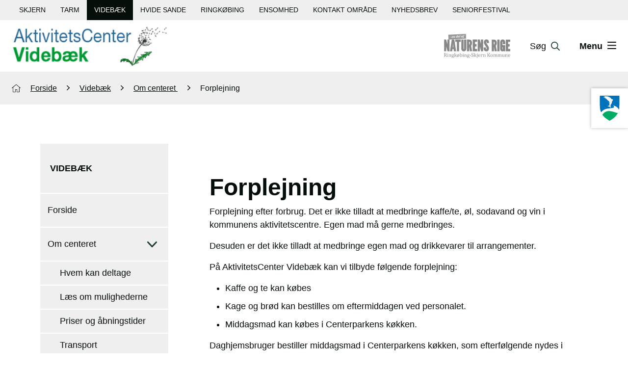

--- FILE ---
content_type: text/html
request_url: https://aktivitetsomraadet.rksk.dk/videbaek/om-centeret/forplejning
body_size: 13882
content:
<!DOCTYPE html><html lang="da"><head><meta charset="utf-8"><meta name="viewport" content="width=device-width, initial-scale=1.0, user-scalable=yes"><title>Forplejning</title><meta name="description" content=""><meta name="silktide-cms" content="[base64]"><link href="/Assets/rksk/Images/favicon.ico" type="image/x-icon" rel="icon"><link href="/Assets/rksk/Images/favicon.ico" type="image/x-icon" rel="shortcut icon"><script id="CookieConsent" src="https://policy.app.cookieinformation.com/uc.js" data-culture="DA"></script><meta name="google-site-verification" content="ISV-Kxx12-ovkWoO4EFbzAZdIlk-h_oVkQzTXvDnH40" /><link href="/Assets/dist/institution.css?v=200" rel="stylesheet" type="text/css"><!--@Snippet(Metas)--><!--@Snippet(Links)--><!--@Snippet(StyleSheet)--><script>var languageCode = "DA";
</script></head><body class="site-53 inst-site theme-black" style="background: url() no-repeat  "><div id="sizer" aria-hidden="true"><div class="d-block d-sm-none d-md-none d-lg-none d-xl-none" data-size="xs"></div><div class="d-none d-sm-block d-md-none d-lg-none d-xl-none" data-size="sm"></div><div class="d-none d-sm-none d-md-block d-lg-none d-xl-none" data-size="md"></div><div class="d-none d-sm-none d-md-none d-lg-block d-xl-none" data-size="lg"></div><div class="d-none d-sm-none d-md-none d-lg-none d-xl-block" data-size="xl"></div></div><nav class="header__jump" aria-label="Genveje til indhold" title="Genveje til indhold"><ul><li><a href="#accecibilityArea" title="Spring til tilgængeligheds område" accesskey="1">Tilgængelighed
</a></li><li><button aria-label="Spring til søgning" accesskey="2" class="reset-button js-search-trigger" aria-haspopup="true" aria-expanded="false" aria-controls="search-overlay">Søgning
</button></li><li><button aria-label="Spring til sidens menu" accesskey="3" class="reset-button js-menu-trigger" aria-haspopup="true" aria-expanded="false" aria-controls="menu-overlay">Navigation
</button></li><li><a href="#Indhold" title="Spring til indhold på siden" accesskey="4">Indhold
</a></li></ul></nav><div class="search-menu__overlay bg-dark text-light d-print-none"><div class="search-menu__search d-none text-center" aria-labelledby="search-overlay-header" id="search-overlay" tabindex="-1"><div class="h1" id="search-overlay-header">Hvad kan vi hjælpe dig med?</div><div class="search-menu__search__cludo d-inline-block"><div class="cludo-search"><form method="get" action="/Default.aspx"><input type="hidden" name="ID" value="9784"><label class="visually-hidden">Søg</label><input type="text" placeholder="Søg på siden" aria-label="Søg på siden" id="searchMainInput" class="search-input form-control" name="q" autocomplete="off"><button type="submit" aria-label="Søg_btn_label" class="reset-button search-button" title="Søg"><span class="icon icon-search-big" aria-hidden="true"></span></button></form></div></div></div><div class="search-menu__nav d-none" id="menu-overlay" tabindex="-1"><div class="search-menu__nav__container mx-auto hover-effect-big"><nav class="search-menu__nav__menu first-level-small"><ul class="reset-list ul level-0 institution-level"><li class="search-menu__nav__menu__item  top-active"><a class="search-menu__nav__menu__link js-trigger-level2" href="https://aktivitetsomraadet.rksk.dk/forside" title="Gå til Forside">Forside</a></li><li class="search-menu__nav__menu__item  top-active"><a class="search-menu__nav__menu__link js-trigger-level2" href="/videbaek/om-centeret" title="Gå til Om centeret ">Om centeret </a><ul class="reset-list ul level-2 institution-level"><li class="actions"><button type="button" class="btn btn-light js-menu-back"><span class="icon icon-arrow-up" aria-hidden="true"></span>Tilbage
</button><ol class="js-bredcrumbs-nav breadcrumb--navigation reset-list"></ol></li><li class="search-menu__nav__menu__item "><a class="search-menu__nav__menu__link js-trigger-level3" href="/videbaek/om-centeret/hvem-kan-deltage" title="Gå til Hvem kan deltage">Hvem kan deltage</a></li><li class="search-menu__nav__menu__item "><a class="search-menu__nav__menu__link js-trigger-level3" href="/videbaek/om-centeret/laes-om-mulighederne" title="Gå til Læs om mulighederne">Læs om mulighederne</a></li><li class="search-menu__nav__menu__item "><a class="search-menu__nav__menu__link js-trigger-level3" href="/videbaek/om-centeret/priser-og-aabningstider" title="Gå til Priser og åbningstider">Priser og åbningstider</a></li><li class="search-menu__nav__menu__item "><a class="search-menu__nav__menu__link js-trigger-level3" href="/videbaek/om-centeret/transport" title="Gå til Transport">Transport</a></li><li class="search-menu__nav__menu__item active"><a class="search-menu__nav__menu__link js-trigger-level3" href="/videbaek/om-centeret/forplejning" title="Gå til Forplejning">Forplejning</a></li><li class="search-menu__nav__menu__item "><a class="search-menu__nav__menu__link js-trigger-level3" href="/videbaek/om-centeret/brugerraad" title="Gå til Brugerråd ">Brugerråd </a></li><li class="search-menu__nav__menu__item "><a class="search-menu__nav__menu__link js-trigger-level3" href="/videbaek/om-centeret/frivillige" title="Gå til Frivillige">Frivillige</a></li><li class="search-menu__nav__menu__item "><a class="search-menu__nav__menu__link js-trigger-level3" href="/videbaek/om-centeret/medarbejdere" title="Gå til Medarbejdere">Medarbejdere</a></li><li class="search-menu__nav__menu__item "><a class="search-menu__nav__menu__link js-trigger-level3" href="/videbaek/om-centeret/elever-og-praktikanter" title="Gå til Elever og praktikanter">Elever og praktikanter</a></li><li class="search-menu__nav__menu__item "><a class="search-menu__nav__menu__link js-trigger-level3" href="/videbaek/om-centeret/lokaleudlaan-leje" title="Gå til Lokaleudlån/-leje">Lokaleudlån/-leje</a></li></ul></li><li class="search-menu__nav__menu__item  top-active"><a class="search-menu__nav__menu__link js-trigger-level2" href="/videbaek/daghjem" title="Gå til Daghjem">Daghjem</a><ul class="reset-list ul level-2 institution-level"><li class="actions"><button type="button" class="btn btn-light js-menu-back"><span class="icon icon-arrow-up" aria-hidden="true"></span>Tilbage
</button><ol class="js-bredcrumbs-nav breadcrumb--navigation reset-list"></ol></li><li class="search-menu__nav__menu__item "><a class="search-menu__nav__menu__link js-trigger-level3" href="/videbaek/daghjem/aktiviteter-i-daghjem" title="Gå til Aktiviteter i daghjem">Aktiviteter i daghjem</a></li><li class="search-menu__nav__menu__item "><a class="search-menu__nav__menu__link js-trigger-level3" href="/videbaek/daghjem/aabningstider-daghjem" title="Gå til Åbningstider Daghjem">Åbningstider Daghjem</a></li><li class="search-menu__nav__menu__item "><a class="search-menu__nav__menu__link js-trigger-level3" href="/videbaek/daghjem/hvad-koster-det" title="Gå til Hvad koster det">Hvad koster det</a></li><li class="search-menu__nav__menu__item "><a class="search-menu__nav__menu__link js-trigger-level3" href="/videbaek/daghjem/transport" title="Gå til Transport">Transport</a></li><li class="search-menu__nav__menu__item "><a class="search-menu__nav__menu__link js-trigger-level3" href="/videbaek/daghjem/paaroerende" title="Gå til Pårørende">Pårørende</a></li><li class="search-menu__nav__menu__item "><a class="search-menu__nav__menu__link js-trigger-level3" href="/videbaek/daghjem/ansoegning-om-daghjemsplads" title="Gå til Ansøgning om daghjemsplads">Ansøgning om daghjemsplads</a></li><li class="search-menu__nav__menu__item "><a class="search-menu__nav__menu__link js-trigger-level3" href="/videbaek/daghjem/nyhedsbreve" title="Gå til Nyhedsbreve">Nyhedsbreve</a></li></ul></li><li class="search-menu__nav__menu__item  top-active"><a class="search-menu__nav__menu__link js-trigger-level2" href="/videbaek/arrangementer" title="Gå til Arrangementer ">Arrangementer </a></li><li class="search-menu__nav__menu__item  top-active"><a class="search-menu__nav__menu__link js-trigger-level2" href="/videbaek/nyheder" title="Gå til Nyheder">Nyheder</a></li><li class="search-menu__nav__menu__item  top-active"><a class="search-menu__nav__menu__link js-trigger-level2" href="/videbaek/aktiviteter" title="Gå til Aktiviteter">Aktiviteter</a><ul class="reset-list ul level-2 institution-level"><li class="actions"><button type="button" class="btn btn-light js-menu-back"><span class="icon icon-arrow-up" aria-hidden="true"></span>Tilbage
</button><ol class="js-bredcrumbs-nav breadcrumb--navigation reset-list"></ol></li><li class="search-menu__nav__menu__item "><a class="search-menu__nav__menu__link js-trigger-level3" href="/videbaek/aktiviteter/billedkunst-i-aktivitetscenter-videbaek" title="Gå til Billedkunst i AktivitetsCenter Videbæk">Billedkunst i AktivitetsCenter Videbæk</a></li><li class="search-menu__nav__menu__item "><a class="search-menu__nav__menu__link js-trigger-level3" href="/videbaek/aktiviteter/bobspil" title="Gå til Bobspil">Bobspil</a></li><li class="search-menu__nav__menu__item "><a class="search-menu__nav__menu__link js-trigger-level3" href="/videbaek/aktiviteter/dart" title="Gå til Dart">Dart</a></li><li class="search-menu__nav__menu__item "><a class="search-menu__nav__menu__link js-trigger-level3" href="/videbaek/aktiviteter/edb" title="Gå til EDB">EDB</a></li><li class="search-menu__nav__menu__item "><a class="search-menu__nav__menu__link js-trigger-level3" href="/videbaek/aktiviteter/el-cykelture" title="Gå til El-Cykelture">El-Cykelture</a></li><li class="search-menu__nav__menu__item "><a class="search-menu__nav__menu__link js-trigger-level3" href="/videbaek/aktiviteter/fotoklubben" title="Gå til Fotoklubben">Fotoklubben</a></li><li class="search-menu__nav__menu__item "><a class="search-menu__nav__menu__link js-trigger-level3" href="/videbaek/aktiviteter/fredagssang" title="Gå til Fredagssang">Fredagssang</a></li><li class="search-menu__nav__menu__item "><a class="search-menu__nav__menu__link js-trigger-level3" href="/videbaek/aktiviteter/glaskunst" title="Gå til Glaskunst">Glaskunst</a></li><li class="search-menu__nav__menu__item "><a class="search-menu__nav__menu__link js-trigger-level3" href="/videbaek/aktiviteter/knipling" title="Gå til Knipling">Knipling</a></li><li class="search-menu__nav__menu__item "><a class="search-menu__nav__menu__link js-trigger-level3" href="/videbaek/aktiviteter/kortspil" title="Gå til Kortspil">Kortspil</a></li><li class="search-menu__nav__menu__item "><a class="search-menu__nav__menu__link js-trigger-level3" href="/videbaek/aktiviteter/kreativ-formiddag" title="Gå til Kreativ formiddag ">Kreativ formiddag </a></li><li class="search-menu__nav__menu__item "><a class="search-menu__nav__menu__link js-trigger-level3" href="/videbaek/aktiviteter/krop-og-bevaegelse" title="Gå til Krop og bevægelse">Krop og bevægelse</a></li><li class="search-menu__nav__menu__item "><a class="search-menu__nav__menu__link js-trigger-level3" href="/videbaek/aktiviteter/linedance" title="Gå til Linedance ">Linedance </a></li><li class="search-menu__nav__menu__item "><a class="search-menu__nav__menu__link js-trigger-level3" href="/videbaek/aktiviteter/laeseklub" title="Gå til Læseklub">Læseklub</a></li><li class="search-menu__nav__menu__item "><a class="search-menu__nav__menu__link js-trigger-level3" href="/videbaek/aktiviteter/muskelmaendene" title="Gå til Muskelmændene">Muskelmændene</a></li><li class="search-menu__nav__menu__item "><a class="search-menu__nav__menu__link js-trigger-level3" href="/videbaek/aktiviteter/papirblomster" title="Gå til Papirblomster">Papirblomster</a></li><li class="search-menu__nav__menu__item "><a class="search-menu__nav__menu__link js-trigger-level3" href="/videbaek/aktiviteter/pileflet" title="Gå til Pileflet  ">Pileflet  </a></li><li class="search-menu__nav__menu__item "><a class="search-menu__nav__menu__link js-trigger-level3" href="/videbaek/aktiviteter/skak" title="Gå til Skak">Skak</a></li><li class="search-menu__nav__menu__item "><a class="search-menu__nav__menu__link js-trigger-level3" href="/videbaek/aktiviteter/solo-og-sammen" title="Gå til Solo og sammen">Solo og sammen</a></li><li class="search-menu__nav__menu__item "><a class="search-menu__nav__menu__link js-trigger-level3" href="/videbaek/aktiviteter/spille-eftermiddag" title="Gå til Spille eftermiddag ">Spille eftermiddag </a></li><li class="search-menu__nav__menu__item "><a class="search-menu__nav__menu__link js-trigger-level3" href="/videbaek/aktiviteter/traening-paa-maskiner" title="Gå til Træning på maskiner">Træning på maskiner</a></li><li class="search-menu__nav__menu__item "><a class="search-menu__nav__menu__link js-trigger-level3" href="/videbaek/aktiviteter/virksomhedsbesoeg-for-kvinder" title="Gå til Virksomhedsbesøg for kvinder">Virksomhedsbesøg for kvinder</a></li><li class="search-menu__nav__menu__item "><a class="search-menu__nav__menu__link js-trigger-level3" href="/videbaek/aktiviteter/aaben-motion" title="Gå til Åben motion">Åben motion</a></li></ul></li><li class="search-menu__nav__menu__item  top-active"><a class="search-menu__nav__menu__link js-trigger-level2" href="/videbaek/kontakt" title="Gå til Kontakt">Kontakt</a></li></ul></nav></div></div></div><div class="dropdown header__topbar__btn"><button class="btn btn-link dropdown-toggle" type="button" id="top-nav" data-bs-toggle="dropdown" aria-expanded="false">Genveje
</button><ul class="dropdown-menu" aria-labelledby="top-nav"><li><a href="/skjern" title="Gå til Skjern område" class="dropdown-item ">Skjern                    </a>
</li><li><a href="/tarm" title="Gå til Tarm område" class="dropdown-item ">Tarm                    </a>
</li><li><a href="/videbaek" title="Gå til Videbæk område" class="dropdown-item active">Videbæk                    </a>
</li><li><a href="/hvide-sande" title="Gå til Hvide Sande område" class="dropdown-item ">Hvide Sande                    </a>
</li><li><a href="/ringkoebing" title="Gå til Ringkøbing område" class="dropdown-item ">Ringkøbing                    </a>
</li><li><a href="/ensomhed" title="Gå til side om ensomhed" class="dropdown-item ">Ensomhed                    </a>
</li><li><a href="/kontakt" title="Gå til kontakt side for alle omåder" class="dropdown-item ">Kontakt område                    </a>
</li><li><a href="/nyhedsbrev" title="Gå til nyhedsbrevs tilmelding" class="dropdown-item ">Nyhedsbrev                    </a>
</li><li><a href="/seniorfestival" title="Gå til side om Seniormusikfestival" class="dropdown-item ">Seniorfestival                    </a>
</li></ul></div><div class="clearfix header__topbar__ul"><div class="container-fluid-extrapadding"><div class="row"><div class="col"><nav aria-label="Sekundær top menu"><ul class="reset-list header__topbar d-flex "><li><a href="/skjern" title="Gå til Skjern område" class="">Skjern                                    </a>
</li><li><a href="/tarm" title="Gå til Tarm område" class="">Tarm                                    </a>
</li><li><a href="/videbaek" title="Gå til Videbæk område" class="active">Videbæk                                    </a>
</li><li><a href="/hvide-sande" title="Gå til Hvide Sande område" class="">Hvide Sande                                    </a>
</li><li><a href="/ringkoebing" title="Gå til Ringkøbing område" class="">Ringkøbing                                    </a>
</li><li><a href="/ensomhed" title="Gå til side om ensomhed" class="">Ensomhed                                    </a>
</li><li><a href="/kontakt" title="Gå til kontakt side for alle omåder" class="">Kontakt område                                    </a>
</li><li><a href="/nyhedsbrev" title="Gå til nyhedsbrevs tilmelding" class="">Nyhedsbrev                                    </a>
</li><li><a href="/seniorfestival" title="Gå til side om Seniormusikfestival" class="">Seniorfestival                                    </a>
</li></ul></nav></div></div></div></div><header class="bg-light js-header-sticky  d-print-none" aria-label="logo, søg og hovednavigation"><div class="header d-flex align-items-center"><div class="container-fluid-extrapadding"><div class="row"><div class="col-7 d-flex align-items-center"><a href="/videbaek" title="Gå til forside" aria-label="Logo" class="js-hide-when-overlay"><img src="/Files/Images/X-Institutioner-og-projekter/Aktivitetsomraadet/Logo/aktivitetscenter-videbaaek-logo.png" alt="Logo" class="header__logo__inst "></a></div><div class="col-5 header__actions d-flex align-items-center justify-content-end hover-effect-big"><div class="d-flex header__actions-overlay"><a href="https://www.rksk.dk" title="Gå til Ringkøbing Skjern Kommune" class="js-hide-when-overlay" target="_blank"><img src="/Assets/rksk/Images/institution/Logos/logo-en-del-af-naturens-rige.svg" alt="Logo Ringkøbing Skjern Kommune" class="header__logo__inst-rksk"></a><button class="d-flex align-items-center header__actions__item header__actions__item-search js-search-trigger reset-button" aria-haspopup="true" aria-expanded="false" aria-controls="search-overlay" aria-label="Søg" type="button"><span class="header__hidemobileview change-color">Søg</span><span class="icon" aria-hidden="true"><svg class="change-color" version="1.1" fill="#1B3D2D" xmlns="http://www.w3.org/2000/svg" xmlns:xlink="http://www.w3.org/1999/xlink" x="0px" y="0px"
viewBox="0 0 24 24" style="enable-background:new 0 0 24 24;" xml:space="preserve">
<path class="st0" d="M23.6,22.1l-6.3-6.3c1.4-1.7,2.1-3.8,2.1-6c0-5.4-4.4-9.8-9.8-9.8S0,4.4,0,9.8s4.4,9.8,9.7,9.8
c2.3,0,4.4-0.8,6-2.1l6.3,6.3c0.3,0.2,0.6,0.3,0.8,0.3s0.6-0.1,0.8-0.3C24.1,23.2,24.1,22.5,23.6,22.1z M2.3,9.8
c0-4.1,3.4-7.5,7.5-7.5s7.5,3.4,7.5,7.5s-3.4,7.5-7.5,7.5S2.3,13.9,2.3,9.8z" />
</svg></span></button><button class="header__actions__item header__actions__item-search-close js-search-trigger reset-button align-items-center" aria-haspopup="true" aria-expanded="true" aria-controls="search-overlay" aria-label="Luk søgning" type="button"><span class="text-light">Luk</span><span class="icon" aria-hidden="true"><svg version="1.1" fill="#FFFFFF" xmlns="http://www.w3.org/2000/svg" xmlns:xlink="http://www.w3.org/1999/xlink" x="0px" y="0px"
viewBox="0 0 20 20" style="enable-background:new 0 0 20 20;" xml:space="preserve">
<path class="st0" d="M19.4,16.6c0.8,0.8,0.8,2,0,2.8C19,19.8,18.5,20,18,20s-1-0.2-1.4-0.6L10,12.8l-6.6,6.6C3,19.8,2.5,20,2,20
s-1-0.2-1.4-0.6c-0.8-0.8-0.8-2,0-2.8L7.2,10L0.6,3.4c-0.8-0.8-0.8-2,0-2.8s2-0.8,2.8,0L10,7.2l6.6-6.6c0.8-0.8,2-0.8,2.8,0
s0.8,2,0,2.8L12.8,10L19.4,16.6z" />
</svg></span></button><button class="header__actions__item header__actions__item-menu js-menu-trigger reset-button align-items-center" aria-haspopup="true" aria-expanded="false" aria-controls="menu-overlay" aria-label="Åben menu" type="button"><span class="header__hidemobileview change-color">Menu</span><span class="icon" aria-hidden="true"><svg class="change-color" version="1.1" fill="#1B3D2D" xmlns="http://www.w3.org/2000/svg" xmlns:xlink="http://www.w3.org/1999/xlink" x="0px" y="0px"
viewBox="0 0 22 18" style="enable-background:new 0 0 22 18;" xml:space="preserve">
<path class="st0" d="M0,1.2C0,0.5,0.5,0,1.2,0h19.6C21.5,0,22,0.5,22,1.2c0,0.7-0.5,1.2-1.2,1.2H1.2C0.5,2.3,0,1.8,0,1.2z M0,9
c0-0.7,0.5-1.2,1.2-1.2h19.6C21.5,7.8,22,8.3,22,9s-0.5,1.2-1.2,1.2H1.2C0.5,10.2,0,9.7,0,9z M20.8,18H1.2C0.5,18,0,17.5,0,16.8
c0-0.7,0.5-1.2,1.2-1.2h19.6c0.7,0,1.2,0.5,1.2,1.2C22,17.5,21.5,18,20.8,18z" />
</svg></span></button><button class="header__actions__item header__actions__item-menu-close js-menu-trigger reset-button align-items-center" type="button" aria-haspopup="true" aria-controls="menu-overlay" aria-expanded="true" aria-label="Luk menu"><span class="text-light">Luk</span><span class="icon" aria-hidden="true"><svg version="1.1" fill="#FFFFFF" xmlns="http://www.w3.org/2000/svg" xmlns:xlink="http://www.w3.org/1999/xlink" x="0px" y="0px"
viewBox="0 0 20 20" style="enable-background:new 0 0 20 20;" xml:space="preserve">
<path class="st0" d="M19.4,16.6c0.8,0.8,0.8,2,0,2.8C19,19.8,18.5,20,18,20s-1-0.2-1.4-0.6L10,12.8l-6.6,6.6C3,19.8,2.5,20,2,20
s-1-0.2-1.4-0.6c-0.8-0.8-0.8-2,0-2.8L7.2,10L0.6,3.4c-0.8-0.8-0.8-2,0-2.8s2-0.8,2.8,0L10,7.2l6.6-6.6c0.8-0.8,2-0.8,2.8,0
s0.8,2,0,2.8L12.8,10L19.4,16.6z" />
</svg></span></button></div></div></div></div></div></header><div class="rksk__stickyG" data-posYLG="25%" data-posXLG="right" style="right: 0px; top: 25%"><div class="position-relative"><ul class="rksk__stickyG__wrapper d-flex flex-row flex-lg-column justify-content-end justify-content-lg-around"><li><a class="d-print-none text-decoration-none" href="https://www.rksk.dk" target="_blank" title="Besøg Ringkøbing Skjern Kommunes hjemmeside"><img src="/Files/Images/Icons/logo_rksk_byvaben.svg" alt="Besøg Ringkøbing Skjern Kommunes hjemmeside"></a></li></ul><div></div></div></div><div class="container-fluid-extrapadding bg-gray"><div class="row"><div class="col"><nav aria-label="Brødkrumme" class="d-print-none"><ol class="breadcrumb reset-list breadcrumb"><li itemscope="itemscope" itemtype="http://data-vocabulary.org/Breadcrumb"><svg fill="#050E08" version="1.1" id="Layer_1" x="0px" y="0px" viewBox="0 0 18 16" xml:space="preserve" xmlns="http://www.w3.org/2000/svg" xmlns:xlink="http://www.w3.org/1999/xlink"><path class="st0" d="M17.9,7.3C17.9,7.3,18,7.3,17.9,7.3c0-0.1,0-0.2,0-0.2l0,0L9.6,0.2c-0.4-0.3-0.9-0.3-1.2,0L0,7.1          C0,7.2,0,7.3,0,7.3l0.4,0.5c0,0.1,0.1,0.1,0.2,0l1.7-1.4v9.2c0,0.2,0.2,0.4,0.4,0.4h4.6c0.2,0,0.4-0.2,0.4-0.4v-4.8l2.6,0v4.8          c0,0.2,0.2,0.4,0.4,0.4l4.6,0c0.2,0,0.4-0.2,0.4-0.4V6.4l1.7,1.4c0.1,0,0.1,0,0.2,0L17.9,7.3z M14.8,15h-0.1v0.2l-3.6,0v-4.8          c0-0.2-0.2-0.4-0.4-0.4l-3.4,0c0,0,0,0,0,0c-0.2,0-0.4,0.2-0.4,0.4v4.8H3.1V5.7l0.1,0L9,0.8l5.9,4.9L14.8,15z" /></svg><a href="/" itemprop="url"><span itemprop="title">Forside</span></a><span class="icon icon-nomargin icon-small-arrow-right" aria-hidden="true"> </span></li><li itemscope="itemscope" itemtype="http://data-vocabulary.org/Breadcrumb"><a itemprop="url" class="" href="/videbaek" title="&#xA;&#x9;&#x9;&#x9;&#x9;&#x9;Gå til Videbæk"><span itemprop="title">Videbæk</span></a><span class="icon icon-nomargin icon-small-arrow-right" aria-hidden="true"> </span></li><li itemscope="itemscope" itemtype="http://data-vocabulary.org/Breadcrumb"><a itemprop="url" class="" href="/videbaek/om-centeret" title="&#xA;&#x9;&#x9;&#x9;&#x9;&#x9;Gå til Om centeret "><span itemprop="title">Om centeret </span></a><span class="icon icon-nomargin icon-small-arrow-right" aria-hidden="true"> </span></li><li itemscope="itemscope" itemtype="http://data-vocabulary.org/Breadcrumb"><a itemprop="url" class="active pe-none" href="/videbaek/om-centeret/forplejning" title="&#xA;&#x9;&#x9;&#x9;&#x9;&#x9;Gå til Forplejning"><span itemprop="title">Forplejning</span></a></li></ol></nav></div></div></div><div role="main" class="textpage__container"><div class="container"><div class="row"><div class="col-lg-3 subnav__container__col d-print-none"><div class="subnav__container"><div class="subnav__header">Videbæk</div><nav class="subnav" role="navigation" aria-label="Venstre menu"><ul class="reset-list ul level-0"><li class="subnav__item    "><a class="subnav__link" href="https://aktivitetsomraadet.rksk.dk/forside" title="Gå til Forside">Forside
</a></li><li class="subnav__item  hasul inpath "><a class="subnav__link" href="/videbaek/om-centeret" title="Gå til Om centeret ">Om centeret
<svg fill="#1b3d2d" xmlns="http://www.w3.org/2000/svg" viewBox="0 0 24 14"><defs></defs><path class="b" d="M0,1.75c0-.45,.17-.9,.5-1.24C1.17-.17,2.26-.17,2.93,.51L12,9.78,21.07,.51c.67-.68,1.75-.68,2.42,0s.67,1.79,0,2.47L13.21,13.49c-.67,.68-1.75,.68-2.42,0L.5,2.99c-.34-.34-.5-.79-.5-1.24Z" /></svg></a><ul class="reset-list ul level-2"><li class="subnav__item    "><a class="subnav__link" href="/videbaek/om-centeret/hvem-kan-deltage" title="Gå til Hvem kan deltage">Hvem kan deltage
</a></li><li class="subnav__item    "><a class="subnav__link" href="/videbaek/om-centeret/laes-om-mulighederne" title="Gå til Læs om mulighederne">Læs om mulighederne
</a></li><li class="subnav__item    "><a class="subnav__link" href="/videbaek/om-centeret/priser-og-aabningstider" title="Gå til Priser og åbningstider">Priser og åbningstider
</a></li><li class="subnav__item    "><a class="subnav__link" href="/videbaek/om-centeret/transport" title="Gå til Transport">Transport
</a></li><li class="subnav__item active  inpath "><a class="subnav__link" href="/videbaek/om-centeret/forplejning" title="Gå til Forplejning">Forplejning
</a></li><li class="subnav__item    "><a class="subnav__link" href="/videbaek/om-centeret/brugerraad" title="Gå til Brugerråd ">Brugerråd
</a></li><li class="subnav__item    "><a class="subnav__link" href="/videbaek/om-centeret/frivillige" title="Gå til Frivillige">Frivillige
</a></li><li class="subnav__item    "><a class="subnav__link" href="/videbaek/om-centeret/medarbejdere" title="Gå til Medarbejdere">Medarbejdere
</a></li><li class="subnav__item    "><a class="subnav__link" href="/videbaek/om-centeret/elever-og-praktikanter" title="Gå til Elever og praktikanter">Elever og praktikanter
</a></li><li class="subnav__item    "><a class="subnav__link" href="/videbaek/om-centeret/lokaleudlaan-leje" title="Gå til Lokaleudlån/-leje">Lokaleudlån/-leje
</a></li></ul></li><li class="subnav__item  hasul  "><a class="subnav__link" href="/videbaek/daghjem" title="Gå til Daghjem">Daghjem
<svg fill="#1b3d2d" xmlns="http://www.w3.org/2000/svg" viewBox="0 0 24 14"><defs></defs><path class="b" d="M0,1.75c0-.45,.17-.9,.5-1.24C1.17-.17,2.26-.17,2.93,.51L12,9.78,21.07,.51c.67-.68,1.75-.68,2.42,0s.67,1.79,0,2.47L13.21,13.49c-.67,.68-1.75,.68-2.42,0L.5,2.99c-.34-.34-.5-.79-.5-1.24Z" /></svg></a><ul class="reset-list ul level-2"><li class="subnav__item    "><a class="subnav__link" href="/videbaek/daghjem/aktiviteter-i-daghjem" title="Gå til Aktiviteter i daghjem">Aktiviteter i daghjem
</a></li><li class="subnav__item    "><a class="subnav__link" href="/videbaek/daghjem/aabningstider-daghjem" title="Gå til Åbningstider Daghjem">Åbningstider Daghjem
</a></li><li class="subnav__item    "><a class="subnav__link" href="/videbaek/daghjem/hvad-koster-det" title="Gå til Hvad koster det">Hvad koster det
</a></li><li class="subnav__item    "><a class="subnav__link" href="/videbaek/daghjem/transport" title="Gå til Transport">Transport
</a></li><li class="subnav__item    "><a class="subnav__link" href="/videbaek/daghjem/paaroerende" title="Gå til Pårørende">Pårørende
</a></li><li class="subnav__item    "><a class="subnav__link" href="/videbaek/daghjem/ansoegning-om-daghjemsplads" title="Gå til Ansøgning om daghjemsplads">Ansøgning om daghjemsplads
</a></li><li class="subnav__item    "><a class="subnav__link" href="/videbaek/daghjem/nyhedsbreve" title="Gå til Nyhedsbreve">Nyhedsbreve
</a></li></ul></li><li class="subnav__item    "><a class="subnav__link" href="/videbaek/arrangementer" title="Gå til Arrangementer ">Arrangementer
</a></li><li class="subnav__item    "><a class="subnav__link" href="/videbaek/nyheder" title="Gå til Nyheder">Nyheder
</a></li><li class="subnav__item  hasul  "><a class="subnav__link" href="/videbaek/aktiviteter" title="Gå til Aktiviteter">Aktiviteter
<svg fill="#1b3d2d" xmlns="http://www.w3.org/2000/svg" viewBox="0 0 24 14"><defs></defs><path class="b" d="M0,1.75c0-.45,.17-.9,.5-1.24C1.17-.17,2.26-.17,2.93,.51L12,9.78,21.07,.51c.67-.68,1.75-.68,2.42,0s.67,1.79,0,2.47L13.21,13.49c-.67,.68-1.75,.68-2.42,0L.5,2.99c-.34-.34-.5-.79-.5-1.24Z" /></svg></a><ul class="reset-list ul level-2"><li class="subnav__item    "><a class="subnav__link" href="/videbaek/aktiviteter/billedkunst-i-aktivitetscenter-videbaek" title="Gå til Billedkunst i AktivitetsCenter Videbæk">Billedkunst i AktivitetsCenter Videbæk
</a></li><li class="subnav__item    "><a class="subnav__link" href="/videbaek/aktiviteter/bobspil" title="Gå til Bobspil">Bobspil
</a></li><li class="subnav__item    "><a class="subnav__link" href="/videbaek/aktiviteter/dart" title="Gå til Dart">Dart
</a></li><li class="subnav__item    "><a class="subnav__link" href="/videbaek/aktiviteter/edb" title="Gå til EDB">EDB
</a></li><li class="subnav__item    "><a class="subnav__link" href="/videbaek/aktiviteter/el-cykelture" title="Gå til El-Cykelture">El-Cykelture
</a></li><li class="subnav__item    "><a class="subnav__link" href="/videbaek/aktiviteter/fotoklubben" title="Gå til Fotoklubben">Fotoklubben
</a></li><li class="subnav__item    "><a class="subnav__link" href="/videbaek/aktiviteter/fredagssang" title="Gå til Fredagssang">Fredagssang
</a></li><li class="subnav__item    "><a class="subnav__link" href="/videbaek/aktiviteter/glaskunst" title="Gå til Glaskunst">Glaskunst
</a></li><li class="subnav__item    "><a class="subnav__link" href="/videbaek/aktiviteter/knipling" title="Gå til Knipling">Knipling
</a></li><li class="subnav__item    "><a class="subnav__link" href="/videbaek/aktiviteter/kortspil" title="Gå til Kortspil">Kortspil
</a></li><li class="subnav__item    "><a class="subnav__link" href="/videbaek/aktiviteter/kreativ-formiddag" title="Gå til Kreativ formiddag ">Kreativ formiddag
</a></li><li class="subnav__item    "><a class="subnav__link" href="/videbaek/aktiviteter/krop-og-bevaegelse" title="Gå til Krop og bevægelse">Krop og bevægelse
</a></li><li class="subnav__item    "><a class="subnav__link" href="/videbaek/aktiviteter/linedance" title="Gå til Linedance ">Linedance
</a></li><li class="subnav__item    "><a class="subnav__link" href="/videbaek/aktiviteter/laeseklub" title="Gå til Læseklub">Læseklub
</a></li><li class="subnav__item    "><a class="subnav__link" href="/videbaek/aktiviteter/muskelmaendene" title="Gå til Muskelmændene">Muskelmændene
</a></li><li class="subnav__item    "><a class="subnav__link" href="/videbaek/aktiviteter/papirblomster" title="Gå til Papirblomster">Papirblomster
</a></li><li class="subnav__item    "><a class="subnav__link" href="/videbaek/aktiviteter/pileflet" title="Gå til Pileflet  ">Pileflet
</a></li><li class="subnav__item    "><a class="subnav__link" href="/videbaek/aktiviteter/skak" title="Gå til Skak">Skak
</a></li><li class="subnav__item    "><a class="subnav__link" href="/videbaek/aktiviteter/solo-og-sammen" title="Gå til Solo og sammen">Solo og sammen
</a></li><li class="subnav__item    "><a class="subnav__link" href="/videbaek/aktiviteter/spille-eftermiddag" title="Gå til Spille eftermiddag ">Spille eftermiddag
</a></li><li class="subnav__item    "><a class="subnav__link" href="/videbaek/aktiviteter/traening-paa-maskiner" title="Gå til Træning på maskiner">Træning på maskiner
</a></li><li class="subnav__item    "><a class="subnav__link" href="/videbaek/aktiviteter/virksomhedsbesoeg-for-kvinder" title="Gå til Virksomhedsbesøg for kvinder">Virksomhedsbesøg for kvinder
</a></li><li class="subnav__item    "><a class="subnav__link" href="/videbaek/aktiviteter/aaben-motion" title="Gå til Åben motion">Åben motion
</a></li></ul></li><li class="subnav__item    "><a class="subnav__link" href="/videbaek/kontakt" title="Gå til Kontakt">Kontakt
</a></li></ul></nav></div></div><div class="col-lg-9"><div class="textpage__content" id="Indhold"><div class="paragraph__content clearfix "><h1>Forplejning</h1><p>Forplejning efter forbrug. Det er ikke tilladt at medbringe kaffe/te, øl, sodavand og vin i kommunens aktivitetscentre. Egen mad må gerne medbringes.</p><p>Desuden er det ikke tilladt at medbringe egen mad og drikkevarer til arrangementer.</p><p>På AktivitetsCenter Videbæk kan vi tilbyde følgende forplejning:  </p><ul><li>Kaffe og te kan købes </li><li>Kage og brød kan bestilles om eftermiddagen ved personalet.</li><li>Middagsmad kan købes i Centerparkens køkken.</li></ul><p>Daghjemsbruger bestiller middagsmad i Centerparkens køkken, som efterfølgende nydes i AktivitetsCenter Videbæk. </p><p></p></div></div></div></div></div></div><script>var printBtn = document.getElementById("js-print-pdf");
if(printBtn){
printBtn.addEventListener('click', function () {
// Call the PrintPDF function when the button is clicked
PrintPDF();
});
}
function PrintPDF() {
var acordinToDisplay = document.querySelectorAll('[id^="content-accordion-"]');
console.log(acordinToDisplay);
for (var i = 0; i < acordinToDisplay.length; i++) {
// Do something with each element
acordinToDisplay[i].removeAttribute('hidden');
}
var acordinHeads = document.querySelectorAll('[id^="headline-accordion-system-"]')
console.log(acordinHeads)
for (var i = 0; i < acordinHeads.length; i++) {
// Do something with each element
acordinHeads[i].setAttribute('aria-expanded', 'true');
}
window.print();
for (var i = 0; i < acordinToDisplay.length; i++) {
acordinToDisplay[i].setAttribute('hidden', 'hidden');
}
for (var i = 0; i < acordinHeads.length; i++) {
// Do something with each element
acordinHeads[i].setAttribute('aria-expanded', 'false');
}
}
</script><!-- only set the style background to footer if imageFooter is not empty --><footer class="footer text-light hover-effect-big d-print-none" aria-labelledby="footerheader"
>
<div class="visually-hidden" id="footerheader">Sidefod</div><div class="container"><div class="row"><div class="col-lg-3"><div class="footer__header h3 text-uppercase">Oplysninger                            </div>
<div class="footer__info"><p>Kontaktoplysninger findes under de enkelte centre.</p></div><div class="footer__socials"></div></div><div class="col-lg-5"><div class="footer__header h3 text-uppercase">Om                                 <span>&nbsp;</span>
Aktivitetsområdet                </div>
<div class="footer__info__nobulletslink"></div><div class="footer__info"><ul class="reset-list"><li><a href="/skjern" title="Gå til Skjern">Skjern</a></li><li><a href="/tarm" title="Gå til Tarm">Tarm</a></li><li><a href="/videbaek" title="Gå til Videbæk">Videbæk</a></li><li><a href="/hvide-sande" title="Gå til Hvide Sande">Hvide Sande</a></li><li><a href="/ringkoebing" title="Gå til Ringkøbing">Ringkøbing</a></li><li><a href="https://www.rksk.dk/om-kommunen/organisation/databeskyttelse#accordion-8" title="privatlivspolitik_footer__title" target="_blank">Privatlivspolitik</a></li><li><a href="https://www.rksk.dk/om-kommunen/organisation/databeskyttelse#accordion-7" title="cookiepolitik_footer__title" target="_blank">Cookiepolitik</a></li></ul></div></div><div class="col-lg-4"><div class="footer__header h3 text-uppercase">Tilgængelighed</div><div class="footer__accecibility" id="accecibilityArea"><div><div class="footer__accecibility__item float-start"><img src="/Assets/Icons/ico_adgang_med_tegn.svg" alt="Adgang med tegn" class="svg-invert-white"> Adgang med tegn
</div><div class="onoffswitch"><input type="checkbox" role="switch" name="onoffswitch" class="onoffswitch-checkbox" id="onoffswitch-sign" aria-label="tænd eller sluk for adgang med tegn"><label data-accessibilitytoggle="Klikbart element" class="onoffswitch-label js-accecibility-sign-toggle" aria-live="polite" tabindex="0" for="onoffswitch-sign"><span style="display: none">Klikbart element fra</span></label></div><div class="clearfix"></div></div><div class="footer__accecibility__item"><img src="/Assets/Icons/ico_læs_højt.svg" alt="Få teksten læst op" class="svg-invert-white"><a href="https://www.borger.dk/hjaelp-og-vejledning/hvad-har-du-brug-for-hjaelp-til/borger-dk/teknisk-hjaelp/oplaesning-af-indhold" target="_blank" title="Gå til Adgang for alle"> Få teksten læst op</a></div><div class="footer__accecibility__item"><img src="/Assets/Icons/ico_tilgangelighedserklaring.svg" alt="Tilgængelighedserklæring" class="svg-invert-white"><a href=" http://was.digst.dk/aktivitetsomraadet-rksk-dk" target="_blank" title="Gå til Tilgængelighedserklæringen for dette site">Tilgængelighedserklæringen </a></div></div></div></div><div class="row"><div class="col"><a href="https://www.rksk.dk" title="Gå til Ringkøbing Skjern Kommune" class="js-hide-when-overlay" target="_blank"><img src="/Assets/rksk/Images/institution/Logos/logo-en-del-af-naturens-rige-footer.svg" alt="Logo Ringkøbing Skjern Kommune" class="footer__logo"></a></div></div></div><div class="footer__to-top__container"><button class="reset-button footer__to-top d-flex align-items-center justify-content-center scroll-to-top-js hover-effect-svg-dark" aria-label="Gå til toppen af siden"><span class="icon icon-to-top" aria-hidden="true"></span></button></div></footer><button TABINDEX="0" aria-label="Forny samtykke" id="Coi-Renew" role="button" onclick="javascript:CookieConsent.renew();"><svg version="1.1" id="coi-renew-svg" xmlns="http://www.w3.org/2000/svg" xmlns:xlink="http://www.w3.org/1999/xlink" x="0px" y="0px"
viewBox="0 0 304.4 304.4" style="enable-background:new 0 0 304.4 304.4;" xml:space="preserve">
<g><path class="renew_path" d="M80.8,53.3c-6.6-8.2-19.5-8.5-27.5,0.5C33,76.8,1.7,124.4,16.4,187.7c0,0-4.1,1.2-9.3,2.7
c-5.1,1.5-2.5,9.7,5.9,18.3l35.9,36.9c8.4,8.6,16.6,6,18.4-5.9l7.2-48.3c1.8-11.9-2.3-19.9-9.1-17.9L53,177
c-8.9-42.1,10-75.1,24.7-93.3C85.3,74.4,87.4,61.5,80.8,53.3z" />
<path class="renew_path" d="M121.7,300.8c9.5,1.9,21.6,3.6,35.3,3.6c29.2,0,65.3-7.7,97.5-36.7c0,0,4.1,3.9,9.2,8.8
c5.1,4.9,11.8-0.5,15.1-12.1l14.1-49.5c3.3-11.6-3.1-17.4-14.3-13l-45.4,17.8c-11.2,4.4-17.1,11-13.3,14.7l7,6.7
c-31.7,27.1-68.7,27.1-91.4,23.4c-11.9-1.9-24.1,2.7-27.9,12.5C103.8,287,110,298.3,121.7,300.8z" />
<path class="renew_path" d="M299.3,127.6c-6.9-29.3-26.8-80.8-84.1-106.1c0,0,1.9-5.5,4.2-12.2c2.3-6.7-5.4-10.7-17.3-8.9l-50.8,7.9
c-11.9,1.8-14.5,10.1-5.8,18.4l35.2,33.8c8.7,8.3,17.1,11.1,18.8,6.1l3.1-8.9c36.8,17.6,52,50.7,58.1,72.5
c3.3,11.6,12.6,20.8,23.1,20.1C294.3,149.6,302,139.3,299.3,127.6z" />
</g><g><g><g><path class="renew_path" d="M203.9,101.4c-2.6-2.6-6.1-4.1-9.1-6.2c-3-2.2-5.6-4.7-8.9-6.4c-3.3-1.7-6.4-3.9-9.9-5
c-3.5-1.1-7.2-1.7-10.8-2.3c-3.6-0.6-7.3-1.6-11-1.6c-3.7,0-7.2,2.6-10.8,3.2c-3.7,0.6-7.3,0.6-10.8,1.7
c-3.5,1.1-6.5,3.1-9.8,4.7c-3.3,1.7-6.5,3.1-9.5,5.3c-2.9,2.1-6.6,3.5-9.2,6.2c-2.6,2.6-5.7,5.1-7.8,8c-2.2,3-2.8,7-4.5,10.3
c-1.7,3.3-2,7-3.1,10.5c-1.1,3.5-3.3,6.7-3.9,10.3c-0.6,3.6-0.9,7.3-0.9,11c0,3.7-0.7,7.6-0.1,11.2c0.6,3.7,1.9,7.3,3.1,10.7
c1.1,3.5,4.2,6.2,5.9,9.4c1.7,3.3,2.1,7.3,4.2,10.3c2.1,2.9,5.8,4.7,8.4,7.3c2.6,2.6,4,6.7,6.9,8.9c3,2.2,7.2,2.5,10.4,4.2
c3.3,1.7,6.2,4.2,9.7,5.4c3.5,1.1,7,2.8,10.7,3.3c3.6,0.6,7.5-0.2,11.2-0.2c3.7,0,7.2-1.8,10.8-2.3c3.7-0.6,7.3-0.6,10.8-1.7
c3.5-1.1,7-2.2,10.3-3.9c3.3-1.7,6.5-3.5,9.5-5.7c2.9-2.1,4.9-5.4,7.5-8c2.6-2.6,5-5.2,7.2-8.2c2.2-3,5.7-5.1,7.4-8.4
c1.7-3.3,3-6.9,4.1-10.4c1.1-3.5,0.3-7.5,0.8-11.1c0.6-3.6,1.7-7.1,1.7-10.8c0-3.7-1.4-7.2-2-10.8c-0.6-3.7-1.2-7.1-2.3-10.6
c-1.1-3.5-1.3-7.3-3-10.6c-1.7-3.3-3.7-6.4-5.9-9.4C209,106.8,206.5,104.1,203.9,101.4z M209.6,151.1c0,4.2,0.6,8.6-0.3,12.6
c-0.9,4.1-3.1,7.9-4.9,11.6c-1.8,3.8-4.7,6.8-7.3,10c-2.6,3.2-5.3,6.3-8.5,8.9c-3.2,2.6-7,4.1-10.8,5.9c-3.7,1.8-6.9,5.4-11,6.3
c-4,0.9-8.4,0.6-12.6,0.6c-4.2,0-8.6,0.1-12.6-0.8c-4.1-0.9-8.1-2.8-11.7-4.6c-3.8-1.8-6.6-5.1-9.8-7.7c-3.2-2.6-5.5-5.9-8.1-9.1
c-2.6-3.2-6-5.8-7.9-9.6c-1.8-3.7-4.3-7.4-5.2-11.5c-0.9-4,0-8.4,0-12.6c0-4.2,0.5-8.3,1.5-12.3c0.9-4.1,3.2-7.5,5-11.2
c1.8-3.8,3.5-7.4,6.1-10.6c2.6-3.2,4.3-7.5,7.5-10.1c3.2-2.6,7.7-3.3,11.5-5.1c3.7-1.8,7.1-4.7,11.2-5.7c4-0.9,8.3,0.8,12.6,0.8
c4.2,0,8.5-1.4,12.5-0.5c4.1,0.9,7.6,3.5,11.3,5.3c3.8,1.8,6.7,4.6,9.9,7.1c3.2,2.6,6.8,4.7,9.4,7.9c2.6,3.2,6.1,6,7.9,9.8
c1.8,3.7,2.4,8.1,3.4,12.1C209.5,142.7,209.6,146.9,209.6,151.1z" />
</g><g><path class="renew_path" d="M154.2,191.6c0-2.7-2.3-5-5-5c-2.7,0-4.9,2.3-4.9,5c0,2.7,2.2,4.8,4.9,4.8
C151.9,196.4,154.2,194.3,154.2,191.6z" />
</g><g><path class="renew_path" d="M198.4,143.3c0-2.7-2.2-5-4.9-5c-2.7,0-4.8,2.2-4.8,5s2.1,4.9,4.8,4.9C196.2,148.2,198.4,146,198.4,143.3z" /></g><g><path class="renew_path" d="M161,150c0-2.7-2.1-4.8-4.8-4.8c-2.7,0-4.9,2.1-4.9,4.8s2.2,4.8,4.9,4.8C158.9,154.9,161,152.7,161,150z" /></g><g><path class="renew_path" d="M127,175.1c0-2.7-2.1-4.9-4.8-4.9c-2.7,0-4.9,2.2-4.9,4.9s2.2,4.9,4.9,4.9C124.9,180,127,177.8,127,175.1z" /></g><g><path class="renew_path" d="M141.6,110.6c0-2.7-2.2-4.8-4.9-4.8c-2.7,0-4.9,2.1-4.9,4.8s2.2,4.8,4.9,4.8
C139.4,115.4,141.6,113.3,141.6,110.6z" />
</g><g><path class="renew_path" d="M127.6,130c-3.8,0-7.2,1.6-9.7,4.1c-2.5,2.5-4,5.9-4,9.7c0,3.8,1.3,7.4,3.8,9.9c2.5,2.5,6.1,3.8,9.9,3.8
s7.4-1.3,9.9-3.9c2.5-2.5,4.1-6.1,4.1-9.9c0-3.8-1.9-7.1-4.4-9.7C134.8,131.6,131.5,130,127.6,130z M127.6,150
c-3.4,0-6.2-2.8-6.2-6.2c0-3.4,2.9-6.3,6.2-6.3c3.4,0,5.9,2.9,5.9,6.3C133.5,147.2,131,150,127.6,150z" />
</g><g><path class="renew_path" d="M177.7,161.9c-3.8,0-7.1,1.7-9.7,4.2c-2.5,2.5-4.4,5.8-4.4,9.7c0,3.8,1.7,7.3,4.2,9.8c2.5,2.5,6,4.2,9.8,4.2
c3.8,0,7.2-1.8,9.7-4.3c2.5-2.5,4.4-5.9,4.4-9.7c0-3.8-1.9-7.2-4.4-9.7C184.8,163.6,181.5,161.9,177.7,161.9z M177.7,181.9
c-3.4,0-6.3-2.8-6.3-6.1c0-3.4,3-5.9,6.3-5.9c3.4,0,6.1,2.6,6.1,5.9C183.8,179.1,181,181.9,177.7,181.9z" />
</g><g><path class="renew_path" d="M181.3,123.9c0-3.2-1.2-6.1-3.3-8.2c-2.1-2.1-5-3.2-8.2-3.2c-3.2,0-5.9,1.3-8,3.3c-2.1,2.1-3.6,4.8-3.6,8
c0,3.2,1.4,6,3.5,8.1c2.1,2.1,4.9,3.2,8.1,3.2s6.2-1,8.3-3.1C180.2,130.1,181.3,127.1,181.3,123.9z M166.1,123.9
c0-2.1,1.7-3.7,3.8-3.7c2.1,0,3.9,1.6,3.9,3.7s-1.8,3.9-3.9,3.9C167.8,127.8,166.1,126,166.1,123.9z" />
</g></g></g></svg></button><script src="/Assets/dist/institution.js?v=200"></script><script>window.addEventListener('CookieInformationConsentGiven', function (event) {
if (CookieInformation.getConsentGivenFor('cookie_cat_statistic')) {
/*<![CDATA[*/
(function () {
const sz = document.createElement('script');
sz.src = '//analytics.silktide.com/8243b70f6532bafa4c7297537a0c32f2.js';
sz.defer = true;
document.head.appendChild(sz);
})();
(function (s, i, l, k, y) {
s[i] = s[i] || y;
s[l] = s[l] || [];
s[k] = function (e, p) { p = p || {}; p.event = e; s[l].push(p); };
s[k]('page_load');
})(window, 'stConfig', 'stEvents', 'silktide', {});
/*]]>*/
}
}, false);
</script><script>(function () {
var lw = document.createElement('script');
lw.async = true;
lw.src = '//ressourcer.borger.dk/cdhsign/cdh_player.js';
var s = document.getElementsByTagName('script')[0];
s.parentNode.insertBefore(lw, s);
})
();
</script><!--@Snippet(JavaScript)--></body></html>

--- FILE ---
content_type: image/svg+xml
request_url: https://aktivitetsomraadet.rksk.dk/Assets/rksk/Images/institution/Logos/logo-en-del-af-naturens-rige-footer.svg
body_size: 27261
content:
<?xml version="1.0" encoding="UTF-8"?><svg id="Layer_1" xmlns="http://www.w3.org/2000/svg" viewBox="0 0 170 62"><defs><style>.cls-1{fill:#fff;}.cls-2{fill:#575656;}</style></defs><polygon class="cls-2" points="56.8 12.36 11.56 14.71 10.91 2.35 56.15 0 56.8 12.36"/><g><path class="cls-1" d="M16.85,8.63l-1.88,.1,.15-.88,1.88-.1-.15,.88Z"/><path class="cls-1" d="M23.06,9.3c-.26,.33-.55,.58-.87,.75-.32,.17-.66,.26-1.04,.28-.33,.02-.6-.03-.84-.13s-.41-.26-.54-.47c-.13-.22-.2-.48-.22-.79,0-.14,0-.33,.03-.55,.04-.31,.1-.58,.2-.82,.12-.3,.29-.56,.49-.78,.21-.22,.46-.4,.75-.52,.29-.13,.61-.2,.97-.22,.42-.02,.74,.04,.96,.18,.22,.14,.35,.36,.36,.67,.01,.21-.02,.4-.1,.56-.08,.17-.21,.32-.4,.46s-.46,.26-.82,.36c-.36,.1-.79,.17-1.3,.2-.03,.16-.04,.33-.03,.51,0,.1,.02,.2,.04,.29s.06,.17,.12,.24c.05,.07,.12,.12,.21,.16,.09,.04,.19,.05,.33,.05,.24-.01,.46-.07,.65-.18,.19-.11,.42-.3,.67-.56l.37,.33Zm-2.28-1.27c.51-.04,.9-.16,1.16-.35,.26-.2,.38-.46,.37-.79,0-.14-.05-.24-.11-.32-.07-.07-.16-.1-.28-.09-.26,.01-.49,.15-.68,.42s-.34,.64-.45,1.13Z"/><path class="cls-1" d="M27.99,9.9l-1.73,.09,.4-2.27c.06-.32,.09-.55,.1-.67,.01-.12,.01-.22,0-.29,0-.12-.04-.22-.09-.27-.06-.06-.13-.08-.23-.08-.09,0-.19,.04-.29,.11-.1,.07-.22,.18-.34,.33-.12,.15-.22,.3-.29,.46-.07,.16-.12,.36-.16,.6l-.35,2.14-1.2,.06,.5-2.95c.01-.07,.02-.16,.04-.29,.02-.12,.02-.23,.02-.31,0-.12-.04-.19-.11-.23-.07-.04-.17-.06-.31-.06l.05-.28,1.14-.1,.44-.02-.19,.91h.05c.18-.23,.35-.42,.51-.57,.16-.14,.32-.25,.47-.32,.16-.07,.34-.11,.54-.12,.29-.01,.51,.05,.69,.2,.17,.15,.27,.36,.28,.64,0,.18,0,.39-.05,.64l-.26,1.55c-.02,.13-.03,.23-.04,.3s0,.13,0,.18c0,.13,.04,.21,.11,.26,.06,.05,.18,.07,.33,.08l-.03,.27Z"/><path class="cls-1" d="M33.81,4.92c.01-.07,.03-.17,.04-.3,.02-.13,.02-.23,.02-.3,0-.06-.01-.11-.03-.14-.01-.03-.03-.06-.06-.08-.03-.02-.06-.04-.1-.05-.04,0-.13-.02-.25-.03l.05-.27,1.24-.13,.47-.02-.8,4.75c-.02,.14-.04,.25-.05,.34-.01,.09-.02,.17-.01,.23,0,.12,.04,.21,.11,.26,.06,.05,.17,.08,.33,.09l-.03,.27-1.6,.08,.18-.86h-.06c-.18,.24-.34,.44-.5,.58-.16,.14-.31,.24-.47,.31-.15,.06-.33,.1-.54,.11-.19,.01-.37-.03-.52-.11-.15-.08-.28-.22-.37-.41-.1-.19-.15-.44-.17-.74-.02-.29,0-.58,.06-.88,.05-.3,.14-.58,.26-.84,.12-.26,.28-.49,.47-.68,.19-.19,.42-.34,.67-.45,.25-.11,.53-.17,.83-.19,.25-.01,.49,.02,.72,.09l.11-.64Zm-.32,2.12c.01-.08,.02-.18,.03-.29s0-.22,0-.32c0-.18-.05-.32-.13-.41s-.19-.13-.35-.12c-.26,.01-.48,.15-.67,.42-.19,.27-.33,.62-.43,1.06-.1,.44-.14,.83-.12,1.18,.01,.2,.05,.35,.11,.45,.06,.1,.16,.14,.28,.13,.18,0,.37-.11,.55-.3,.18-.19,.32-.4,.43-.65,.1-.25,.19-.58,.26-1l.02-.15Z"/><path class="cls-1" d="M39.07,8.47c-.26,.33-.55,.58-.87,.75-.32,.17-.66,.26-1.04,.28-.33,.02-.61-.03-.84-.13-.23-.1-.41-.26-.54-.47s-.2-.48-.22-.79c0-.14,0-.33,.03-.55,.04-.31,.1-.58,.2-.82,.12-.3,.29-.56,.49-.78,.21-.22,.46-.4,.75-.52,.29-.13,.61-.2,.96-.22,.42-.02,.74,.04,.96,.18s.35,.36,.36,.67c.01,.21-.02,.4-.1,.56-.08,.17-.21,.32-.4,.46-.19,.14-.46,.26-.82,.36-.36,.1-.79,.17-1.3,.2-.03,.16-.04,.33-.03,.51,0,.1,.02,.2,.04,.29s.06,.17,.12,.24c.05,.07,.12,.12,.21,.16,.09,.04,.19,.05,.32,.05,.25-.01,.46-.07,.66-.18s.42-.3,.67-.56l.37,.33Zm-2.28-1.27c.51-.04,.9-.16,1.16-.35,.26-.2,.38-.46,.37-.79,0-.14-.05-.24-.12-.32-.07-.07-.16-.1-.28-.09-.26,.01-.49,.15-.68,.42s-.35,.64-.45,1.13Z"/><path class="cls-1" d="M41.46,3.27l.47-.02-.82,4.87c-.02,.13-.03,.23-.04,.3s0,.13,0,.18c0,.12,.04,.2,.11,.25,.06,.05,.17,.08,.33,.09l-.03,.27-1.74,.09,.81-4.72c.05-.27,.07-.47,.06-.6,0-.06-.01-.11-.03-.14-.01-.03-.03-.06-.06-.08-.03-.02-.06-.04-.1-.05-.04,0-.13-.02-.25-.03l.05-.27,1.24-.13Z"/><path class="cls-1" d="M47.54,5.01l.36-.32,.47,.04-.49,2.91c-.03,.15-.04,.26-.05,.35-.01,.09-.01,.16-.01,.23,0,.12,.04,.21,.11,.26,.06,.05,.17,.08,.33,.09l-.03,.27-1.6,.08,.18-.86h-.06c-.18,.24-.34,.44-.5,.58-.16,.14-.31,.24-.47,.31-.15,.06-.33,.1-.54,.11-.19,.01-.37-.03-.52-.11-.15-.08-.28-.22-.37-.41-.1-.19-.15-.44-.17-.74-.01-.29,0-.58,.06-.88,.05-.3,.14-.58,.26-.84,.12-.26,.28-.49,.47-.68,.19-.19,.42-.34,.67-.45,.25-.11,.53-.17,.83-.19,.41-.02,.77,.06,1.08,.24Zm-.56,1.33c.02-.09,.03-.19,.03-.3,0-.11,0-.21,0-.32,0-.18-.05-.32-.13-.41s-.19-.13-.35-.12c-.26,.01-.48,.15-.67,.42-.19,.27-.33,.62-.43,1.06-.1,.44-.14,.83-.12,1.18,.01,.2,.05,.35,.11,.45,.06,.1,.16,.14,.28,.13,.18,0,.37-.11,.55-.3,.18-.19,.32-.4,.43-.65,.1-.25,.19-.58,.26-1l.02-.15Z"/><path class="cls-1" d="M49.18,5.21l.04-.28c.11-.02,.2-.04,.25-.05,.06-.02,.1-.05,.14-.08,.04-.03,.08-.09,.11-.16,.03-.07,.06-.19,.1-.34,.06-.27,.13-.49,.23-.67,.1-.18,.23-.33,.39-.47,.16-.14,.36-.24,.58-.31,.22-.07,.47-.11,.74-.13,.11,0,.23,0,.35,0s.27,.01,.44,.04l-.14,.84-.54,.03c-.02-.17-.05-.29-.1-.36-.05-.07-.12-.1-.21-.1-.06,0-.12,.02-.17,.05s-.09,.07-.14,.14c-.04,.07-.09,.16-.12,.28-.04,.12-.07,.29-.11,.51l-.08,.46,.79-.04-.09,.52-.8,.04-.57,3.49c-.07,.45-.19,.82-.35,1.12-.16,.3-.38,.53-.65,.69-.27,.16-.61,.25-1.02,.28-.13,0-.26,0-.4-.03l.09-.46c.08,.02,.17,.02,.28,.02,.13,0,.23-.03,.3-.07,.08-.04,.15-.1,.2-.19,.06-.09,.11-.21,.16-.38,.05-.16,.1-.4,.15-.7l.64-3.72-.5,.03Z"/></g><g><g><polygon class="cls-1" points="28.98 20.54 32.96 20.54 32.96 44.67 38.82 44.67 38.82 20.54 42.8 20.54 42.8 14.63 28.98 14.63 28.98 20.54"/><path class="cls-1" d="M51.36,38.03c0,.39-.06,.61-.11,.72l-.03,.06-.02,.06c-.11,.43-.26,.43-.44,.43-.14,0-.2-.03-.22-.05-.25-.3-.37-.7-.37-1.21V14.63h-5.86v23.42c.04,1.3,.31,2.45,.78,3.42,.43,.96,1.07,1.75,1.87,2.37,.95,.75,2.22,1.14,3.79,1.14s2.8-.38,3.75-1.14c.85-.64,1.49-1.44,1.91-2.37,.48-.97,.74-2.12,.78-3.42V14.63h-5.86v23.4Z"/><path class="cls-1" d="M19.96,14.63l-4.61,30.05h5.82l.76-5.8h2.6l.78,5.8h5.73l-4.53-30.05h-6.54Zm2.49,20.21l.74-10.57,.84,10.57h-1.59Z"/><polygon class="cls-1" points="8.71 26.27 5.49 14.63 .28 14.63 .28 44.67 5.8 44.67 5.8 33.04 9.02 44.67 14.22 44.67 14.22 14.63 8.71 14.63 8.71 26.27"/><polygon class="cls-1" points="94.88 26.26 91.66 14.63 86.46 14.63 86.46 44.67 91.97 44.67 91.97 33.04 95.19 44.67 100.4 44.67 100.4 14.63 94.88 14.63 94.88 26.26"/><path class="cls-1" d="M115.42,23.39v-.74c0-2.13-.39-3.95-1.17-5.41-1.05-1.95-2.87-2.93-5.41-2.93h-.17c-2.08,.04-3.73,.88-4.9,2.5h0c-.92,1.32-1.39,2.98-1.39,4.95,0,.85,.13,1.69,.38,2.5,.45,1.54,1.18,3.1,2.17,4.64,.94,1.45,1.84,2.78,2.66,3.94,.37,.56,.72,1.12,1.06,1.66,.82,1.47,.99,2.29,.99,2.73,0,1.55-.31,2.33-.91,2.33-.19,0-.58,0-.85-.96v-.04c-.15-.4-.31-1.25-.31-3.03v-.89l-5.78,.53v.74c0,2.72,.38,4.72,1.15,6.11,1.09,1.97,3.04,2.97,5.79,2.97,2.4,0,4.2-.84,5.33-2.51,.9-1.33,1.36-3.15,1.36-5.43,0-1.47-.45-3.1-1.35-4.84-.54-1.05-1.44-2.49-2.74-4.42-1.18-1.7-1.93-2.84-2.24-3.37-.62-1.07-.94-1.96-.94-2.64,0-.46,.05-1.97,.62-2.03,.26,.02,.46,.42,.58,.77,.19,.57,.28,1.42,.28,2.53v.89l5.78-.53Z"/><polygon class="cls-1" points="73.7 44.67 84.99 44.67 84.99 38.76 79.56 38.76 79.56 32.57 83.47 32.57 83.47 26.37 79.56 26.37 79.56 20.54 84.99 20.54 84.99 14.63 73.7 14.63 73.7 44.67"/><path class="cls-1" d="M69.46,30.48c.75-.61,1.34-1.48,1.74-2.58,.45-1.24,.68-2.66,.68-4.24,0-2.92-.65-5.17-1.93-6.68-1.31-1.56-3.36-2.34-6.08-2.34h-5.04v30.05h5.86v-11.39l1.81,11.42,5.69-.21-2.74-14.01Zm-5.26-10.16h.26c1.01,0,1.1,.13,1.22,.34l.04,.07c.27,.37,.55,1.45,.55,3,0,1.38-.25,2.49-.5,2.97-.17,.29-.27,.43-1.31,.43h-.26v-6.81Z"/><g><g><polygon class="cls-1" points="170 20.6 170 14.68 158.71 14.68 158.71 44.73 170 44.73 170 38.81 164.57 38.81 164.57 32.63 168.47 32.63 168.47 26.43 164.57 26.43 164.57 20.6 170 20.6"/><rect class="cls-1" x="136.74" y="14.68" width="5.86" height="30.05"/><path class="cls-1" d="M156.31,17.93c-.42-.96-1.08-1.78-1.95-2.42-1.02-.76-2.28-1.15-3.74-1.15s-2.76,.39-3.78,1.15c-.8,.61-1.44,1.42-1.89,2.42-.46,.94-.72,2.08-.76,3.38v17.13c0,1.12,.17,2.14,.51,3.04h0c.38,.96,.95,1.76,1.71,2.4,.88,.77,2.07,1.16,3.55,1.16,1.1,0,2.08-.33,2.94-1l.26,.7h3.9v-15.78h-7.02v-7.61c0-.41,.05-.63,.1-.75l.02-.05c.15-.48,.32-.48,.45-.48,.16,0,.23,.03,.27,.06,.21,.29,.32,.7,.32,1.22v5.18h5.86v-5.2c-.04-1.3-.3-2.44-.76-3.38Zm-5.09,16.18v4.33c0,.47-.06,.66-.09,.72l-.02,.06-.02,.06c-.11,.44-.27,.44-.46,.44-.12,0-.18-.03-.22-.06-.24-.29-.35-.69-.35-1.22v-4.33h1.16Z"/></g><path class="cls-1" d="M132.96,30.51c.75-.61,1.34-1.48,1.74-2.58,.45-1.24,.68-2.66,.68-4.24,0-2.92-.65-5.17-1.93-6.68-1.31-1.56-3.36-2.34-6.08-2.34h-5.04v30.05h5.86v-11.39l1.81,11.42,5.69-.21-2.74-14.01Zm-3.69-3.78c-.17,.29-.27,.43-1.31,.43h-.26v-6.81h.26c1.01,0,1.1,.13,1.22,.34l.04,.07c.27,.37,.55,1.45,.55,3,0,1.38-.25,2.49-.5,2.97Z"/></g></g><g><path class="cls-1" d="M2.06,55.06v2.27c0,.32,.01,.55,.04,.7,.02,.14,.06,.25,.11,.33,.05,.07,.12,.13,.2,.18,.09,.05,.23,.1,.44,.16v.33H0v-.33c.28-.07,.47-.15,.56-.24,.09-.09,.16-.21,.19-.37,.03-.16,.04-.4,.04-.73v-5.77c0-.31-.01-.53-.03-.67-.02-.14-.06-.25-.11-.33s-.12-.14-.21-.19-.23-.1-.44-.16v-.33H3.34c1.05,0,1.84,.19,2.36,.57,.52,.38,.78,.97,.78,1.76,0,.61-.17,1.13-.51,1.56-.34,.43-.85,.76-1.53,1v.05c.27,.11,.51,.27,.7,.48,.2,.21,.41,.53,.65,.96l.61,1.09c.17,.32,.33,.56,.45,.73s.25,.3,.38,.39c.13,.09,.3,.15,.52,.19v.33h-1.87c-.17-.24-.33-.49-.49-.76s-.3-.55-.45-.83l-.59-1.11c-.18-.34-.33-.59-.44-.75-.11-.16-.22-.27-.32-.34-.1-.06-.2-.11-.31-.13-.11-.02-.28-.04-.5-.04h-.74Zm0-4.54v3.96h.76c.39,0,.71-.03,.95-.08,.24-.05,.47-.16,.67-.32s.37-.37,.5-.65c.12-.28,.19-.62,.19-1.03s-.07-.77-.22-1.05-.37-.49-.66-.64-.7-.22-1.2-.22c-.4,0-.73,0-.98,.03Z"/><path class="cls-1" d="M8.34,58.69c.18-.05,.3-.1,.37-.14,.07-.04,.14-.1,.19-.17,.05-.07,.09-.18,.12-.33s.04-.38,.04-.69v-2.91c0-.28,0-.51-.01-.69s-.04-.31-.09-.42c-.05-.1-.14-.18-.25-.23s-.27-.09-.47-.13v-.35l1.57-.06h.41v4.77c0,.38,.02,.65,.05,.8,.04,.15,.1,.26,.21,.34,.1,.08,.27,.15,.5,.2v.33h-2.64v-.33Zm1.93-8.67v1.29h-1.24v-1.29h1.24Z"/><path class="cls-1" d="M18.67,59.02h-2.66v-.33c.17-.05,.3-.1,.38-.14,.08-.04,.14-.1,.19-.17,.05-.07,.09-.18,.12-.33,.03-.15,.04-.38,.04-.68v-1.75c0-.31,0-.59-.03-.85-.02-.25-.05-.46-.09-.62-.04-.16-.09-.29-.16-.38-.06-.09-.13-.17-.22-.23-.08-.06-.18-.12-.29-.15-.11-.04-.25-.06-.42-.06s-.34,.03-.5,.1c-.16,.07-.33,.19-.52,.36-.19,.17-.33,.34-.41,.5s-.13,.35-.13,.57v2.49c0,.38,.02,.65,.05,.8,.04,.15,.1,.26,.21,.34,.1,.08,.27,.15,.5,.2v.33h-2.64v-.33c.18-.05,.3-.1,.37-.14,.07-.04,.14-.1,.19-.17,.05-.07,.09-.18,.12-.33,.03-.15,.04-.38,.04-.69v-2.91c0-.28,0-.51-.01-.69s-.04-.31-.09-.42c-.05-.1-.14-.18-.25-.23s-.27-.09-.47-.13v-.35l1.58-.06h.41l-.07,1.09,.09,.03c.33-.33,.6-.57,.81-.71,.2-.14,.41-.25,.62-.33,.21-.08,.43-.12,.66-.12s.46,.03,.65,.08c.19,.06,.36,.14,.51,.26s.27,.26,.36,.43,.16,.38,.21,.62c.05,.24,.07,.55,.07,.91v2.52c0,.31,0,.53,.03,.67,.02,.14,.05,.25,.09,.32,.05,.08,.11,.14,.2,.19s.23,.11,.44,.16v.33Z"/><path class="cls-1" d="M25.79,53.31l-1.25-.05-.06,.07c.14,.14,.25,.33,.33,.56,.08,.24,.12,.5,.12,.77,0,.73-.23,1.29-.68,1.68s-1.09,.59-1.92,.59c-.37,0-.69-.05-.96-.14-.34,.26-.51,.51-.51,.76,0,.16,.03,.29,.1,.37,.07,.08,.17,.15,.32,.18,.15,.04,.38,.05,.68,.05h1.62c.48,0,.87,.07,1.17,.22,.3,.15,.52,.34,.64,.59,.13,.25,.19,.53,.19,.86,0,.42-.12,.79-.36,1.12-.24,.33-.59,.58-1.05,.76-.46,.18-.99,.27-1.6,.27-.45,0-.87-.03-1.24-.08-.38-.05-.7-.14-.96-.27-.27-.13-.47-.29-.62-.5-.15-.21-.22-.47-.22-.78,0-.28,.09-.54,.28-.76s.46-.43,.8-.6c-.21-.08-.38-.21-.5-.37-.12-.16-.18-.36-.18-.58,0-.25,.07-.49,.22-.7,.14-.21,.4-.45,.76-.72-.32-.19-.57-.44-.74-.76-.17-.32-.25-.69-.25-1.1,0-.38,.06-.71,.19-1,.13-.28,.31-.52,.53-.7,.23-.18,.5-.32,.81-.41,.31-.09,.64-.14,1-.14,.32,0,.64,.04,.96,.11h2.39v.67Zm-4.51,5.81c-.23,.17-.4,.35-.52,.54-.11,.19-.17,.4-.17,.64,0,.4,.16,.69,.48,.88s.81,.28,1.47,.28c.4,0,.75-.05,1.04-.16s.51-.26,.66-.46,.23-.43,.23-.7c0-.13-.02-.25-.05-.36-.03-.12-.09-.22-.18-.32-.09-.09-.21-.17-.37-.22-.16-.05-.37-.08-.63-.08h-1c-.36,0-.69-.01-.96-.04Zm-.17-4.46c0,.56,.11,.98,.34,1.29,.23,.3,.56,.45,.99,.45,.23,0,.42-.04,.59-.13s.29-.2,.39-.36c.1-.15,.18-.33,.22-.52,.05-.2,.07-.41,.07-.63,0-.39-.06-.72-.17-.98-.11-.26-.27-.45-.46-.58s-.42-.18-.67-.18c-.43,0-.75,.14-.98,.42-.22,.28-.34,.68-.34,1.21Z"/><path class="cls-1" d="M28.2,55.3h.22c.15,0,.27-.02,.36-.05,.11-.04,.24-.11,.37-.2,.13-.1,.33-.26,.57-.48,.21-.19,.36-.35,.47-.49,.11-.13,.18-.26,.22-.37,.04-.09,.05-.19,.05-.28,0-.13-.04-.24-.12-.31-.08-.08-.22-.13-.41-.15v-.33h2.9v.33c-.21,.04-.43,.13-.66,.27-.23,.14-.47,.33-.72,.56l-1.55,1.46,1.94,2.51c.22,.29,.43,.51,.61,.65,.18,.14,.38,.23,.6,.28v.33h-2.59v-.33c.12-.01,.2-.04,.26-.08,.06-.04,.08-.1,.08-.19,0-.07-.01-.13-.04-.2s-.08-.15-.15-.26c-.08-.11-.22-.3-.42-.58l-.8-1.07c-.15-.2-.26-.33-.33-.39-.07-.06-.13-.11-.21-.13-.07-.03-.17-.04-.29-.04h-.38v1.6c0,.38,.02,.65,.05,.8,.04,.15,.1,.26,.21,.34,.1,.08,.27,.15,.5,.2v.33h-2.68v-.33c.22-.06,.38-.12,.47-.18,.09-.06,.15-.14,.19-.22,.04-.09,.07-.2,.08-.35s.02-.34,.02-.58v-5.59c0-.43,0-.73-.01-.89,0-.17-.02-.31-.05-.43-.03-.12-.07-.21-.12-.28s-.12-.12-.21-.16c-.09-.04-.25-.08-.47-.12v-.35l1.62-.07h.4v5.83Z"/><path class="cls-1" d="M37.82,52.82l.69-1.09h.88l-.96,1.51c.57,.56,.86,1.39,.86,2.5,0,.74-.12,1.36-.37,1.87s-.6,.89-1.05,1.14-.99,.38-1.61,.38c-.54,0-1.01-.09-1.41-.28l-.69,1.08h-.88l.95-1.48c-.57-.55-.86-1.4-.86-2.55,0-.73,.13-1.35,.39-1.86,.26-.51,.61-.88,1.06-1.13,.45-.25,.96-.37,1.54-.37s1.05,.1,1.45,.29Zm-2.92,4.69l2.47-3.98c-.14-.16-.3-.28-.47-.35-.18-.08-.36-.11-.56-.11-.54,0-.96,.23-1.25,.7-.29,.46-.44,1.13-.44,1.99,0,.67,.09,1.25,.26,1.76Zm2.88-3.34l-2.48,3.99c.27,.3,.62,.45,1.06,.45,.3,0,.56-.07,.77-.22,.21-.15,.38-.34,.52-.58,.13-.24,.23-.53,.29-.85s.09-.66,.09-1.01c0-.39-.02-.72-.06-.99-.04-.28-.1-.54-.19-.78Z"/><path class="cls-1" d="M42.29,53.68h.03c.31-.32,.58-.55,.79-.7,.21-.15,.42-.26,.65-.34,.22-.08,.47-.12,.73-.12,.48,0,.89,.12,1.24,.36,.34,.24,.61,.61,.8,1.09,.19,.48,.28,1.08,.28,1.78s-.11,1.34-.33,1.84c-.22,.5-.55,.88-.98,1.13-.43,.26-.95,.38-1.54,.38-.33,0-.65-.03-.94-.09-.29-.06-.6-.17-.93-.32l-.47,.41-.46-.11v-7.26c0-.43,0-.73-.01-.89s-.02-.31-.05-.43c-.03-.12-.07-.21-.12-.28s-.12-.12-.21-.16c-.09-.04-.25-.08-.47-.12v-.35l1.63-.07h.4v4.22Zm0,2.93c0,.34,.02,.62,.05,.82,.03,.2,.08,.37,.16,.5s.18,.26,.32,.37c.14,.11,.3,.19,.47,.23,.18,.04,.37,.06,.59,.06,.54,0,.95-.22,1.23-.65,.28-.44,.42-1.09,.42-1.96s-.13-1.54-.38-1.99c-.25-.44-.64-.66-1.15-.66-.26,0-.47,.04-.65,.12-.18,.08-.36,.2-.54,.36-.18,.17-.31,.33-.39,.49-.08,.16-.12,.34-.12,.55v1.77Z"/><path class="cls-1" d="M48.07,58.69c.18-.05,.3-.1,.37-.14,.07-.04,.14-.1,.19-.17,.05-.07,.09-.18,.12-.33s.04-.38,.04-.69v-2.91c0-.28,0-.51-.01-.69s-.04-.31-.09-.42c-.05-.1-.14-.18-.25-.23s-.27-.09-.47-.13v-.35l1.57-.06h.41v4.77c0,.38,.02,.65,.05,.8,.04,.15,.1,.26,.21,.34,.1,.08,.27,.15,.5,.2v.33h-2.64v-.33Zm1.93-8.67v1.29h-1.24v-1.29h1.24Z"/><path class="cls-1" d="M58.4,59.02h-2.66v-.33c.17-.05,.3-.1,.38-.14,.08-.04,.14-.1,.19-.17,.05-.07,.09-.18,.12-.33,.03-.15,.04-.38,.04-.68v-1.75c0-.31,0-.59-.03-.85-.02-.25-.05-.46-.09-.62-.04-.16-.09-.29-.16-.38-.06-.09-.13-.17-.22-.23-.08-.06-.18-.12-.29-.15-.11-.04-.25-.06-.42-.06s-.34,.03-.5,.1c-.16,.07-.33,.19-.52,.36-.19,.17-.33,.34-.41,.5s-.13,.35-.13,.57v2.49c0,.38,.02,.65,.05,.8,.04,.15,.1,.26,.21,.34,.1,.08,.27,.15,.5,.2v.33h-2.64v-.33c.18-.05,.3-.1,.37-.14,.07-.04,.14-.1,.19-.17,.05-.07,.09-.18,.12-.33s.04-.38,.04-.69v-2.91c0-.28,0-.51-.01-.69s-.04-.31-.09-.42c-.05-.1-.14-.18-.25-.23s-.27-.09-.47-.13v-.35l1.58-.06h.41l-.07,1.09,.09,.03c.33-.33,.6-.57,.81-.71,.2-.14,.41-.25,.62-.33,.21-.08,.43-.12,.66-.12s.46,.03,.65,.08c.19,.06,.36,.14,.51,.26s.27,.26,.36,.43,.16,.38,.21,.62c.05,.24,.07,.55,.07,.91v2.52c0,.31,0,.53,.03,.67,.02,.14,.05,.25,.09,.32,.05,.08,.11,.14,.2,.19s.23,.11,.44,.16v.33Z"/><path class="cls-1" d="M65.52,53.31l-1.25-.05-.06,.07c.14,.14,.25,.33,.33,.56,.08,.24,.12,.5,.12,.77,0,.73-.23,1.29-.68,1.68s-1.09,.59-1.92,.59c-.37,0-.69-.05-.96-.14-.34,.26-.51,.51-.51,.76,0,.16,.03,.29,.1,.37,.07,.08,.17,.15,.32,.18,.15,.04,.38,.05,.68,.05h1.62c.48,0,.87,.07,1.17,.22,.3,.15,.52,.34,.64,.59,.13,.25,.19,.53,.19,.86,0,.42-.12,.79-.36,1.12-.24,.33-.59,.58-1.05,.76-.46,.18-.99,.27-1.6,.27-.45,0-.87-.03-1.24-.08-.38-.05-.7-.14-.96-.27-.27-.13-.47-.29-.62-.5-.15-.21-.22-.47-.22-.78,0-.28,.09-.54,.28-.76s.46-.43,.8-.6c-.21-.08-.38-.21-.5-.37-.12-.16-.18-.36-.18-.58,0-.25,.07-.49,.22-.7,.14-.21,.4-.45,.76-.72-.32-.19-.57-.44-.74-.76-.17-.32-.25-.69-.25-1.1,0-.38,.06-.71,.19-1,.13-.28,.31-.52,.53-.7,.23-.18,.5-.32,.81-.41,.31-.09,.64-.14,1-.14,.32,0,.64,.04,.96,.11h2.39v.67Zm-4.51,5.81c-.23,.17-.4,.35-.52,.54-.11,.19-.17,.4-.17,.64,0,.4,.16,.69,.48,.88s.81,.28,1.47,.28c.4,0,.75-.05,1.04-.16s.51-.26,.66-.46,.23-.43,.23-.7c0-.13-.02-.25-.05-.36-.03-.12-.09-.22-.18-.32-.09-.09-.21-.17-.37-.22-.16-.05-.37-.08-.63-.08h-1c-.36,0-.69-.01-.96-.04Zm-.17-4.46c0,.56,.11,.98,.34,1.29,.23,.3,.56,.45,.99,.45,.23,0,.42-.04,.59-.13s.29-.2,.39-.36c.1-.15,.18-.33,.22-.52,.05-.2,.07-.41,.07-.63,0-.39-.06-.72-.17-.98-.11-.26-.27-.45-.46-.58s-.42-.18-.67-.18c-.43,0-.75,.14-.98,.42-.22,.28-.34,.68-.34,1.21Z"/><path class="cls-1" d="M69.43,56.02h-3.13v-1.03h3.13v1.03Z"/><path class="cls-1" d="M71.11,56.94c.09,.39,.21,.7,.36,.93s.35,.4,.59,.5c.24,.11,.55,.16,.94,.16,.53,0,.93-.13,1.21-.41s.42-.67,.42-1.19c0-.33-.06-.61-.18-.84-.12-.23-.31-.44-.57-.64-.27-.2-.67-.43-1.21-.7-.53-.26-.94-.51-1.25-.76-.31-.25-.53-.51-.68-.8-.15-.29-.23-.61-.23-.95,0-.5,.12-.93,.35-1.3,.24-.37,.58-.65,1.04-.85,.46-.2,.98-.3,1.57-.3,.34,0,.67,.02,1,.05s.73,.12,1.22,.24v1.8h-.67c-.1-.39-.23-.7-.39-.91-.16-.22-.34-.37-.55-.46-.21-.09-.49-.13-.82-.13-.29,0-.55,.05-.79,.16-.23,.11-.41,.27-.55,.48s-.2,.47-.2,.77c0,.32,.06,.58,.17,.8,.11,.22,.29,.42,.54,.61,.24,.19,.6,.4,1.08,.63,.57,.29,1.02,.55,1.34,.79,.32,.25,.56,.52,.74,.84,.18,.31,.27,.68,.27,1.1,0,.47-.07,.86-.22,1.19-.15,.32-.35,.58-.62,.79s-.58,.35-.94,.44c-.37,.09-.77,.14-1.2,.14-.71,0-1.52-.12-2.44-.35v-1.83h.67Z"/><path class="cls-1" d="M78.91,55.3h.22c.15,0,.27-.02,.36-.05,.11-.04,.24-.11,.37-.2,.13-.1,.33-.26,.57-.48,.21-.19,.36-.35,.47-.49,.11-.13,.18-.26,.22-.37,.04-.09,.05-.19,.05-.28,0-.13-.04-.24-.12-.31-.08-.08-.22-.13-.41-.15v-.33h2.9v.33c-.21,.04-.43,.13-.66,.27-.23,.14-.47,.33-.72,.56l-1.55,1.46,1.94,2.51c.22,.29,.43,.51,.61,.65,.18,.14,.38,.23,.6,.28v.33h-2.59v-.33c.12-.01,.2-.04,.26-.08,.06-.04,.08-.1,.08-.19,0-.07-.01-.13-.04-.2s-.08-.15-.15-.26c-.08-.11-.22-.3-.42-.58l-.8-1.07c-.15-.2-.26-.33-.33-.39-.07-.06-.13-.11-.21-.13-.07-.03-.17-.04-.29-.04h-.38v1.6c0,.38,.02,.65,.05,.8,.04,.15,.1,.26,.21,.34,.1,.08,.27,.15,.5,.2v.33h-2.68v-.33c.22-.06,.38-.12,.47-.18,.09-.06,.15-.14,.19-.22,.04-.09,.07-.2,.08-.35s.02-.34,.02-.58v-5.59c0-.43,0-.73-.01-.89,0-.17-.02-.31-.05-.43-.03-.12-.07-.21-.12-.28s-.12-.12-.21-.16c-.09-.04-.25-.08-.47-.12v-.35l1.62-.07h.4v5.83Z"/><path class="cls-1" d="M86.11,58.89c0,.62-.06,1.12-.2,1.49s-.36,.69-.68,.95c-.32,.26-.77,.47-1.34,.64l-.23-.59c.28-.11,.49-.21,.64-.3,.15-.1,.27-.21,.36-.33,.09-.13,.17-.3,.22-.51,.05-.21,.07-.49,.07-.82v-4.96c0-.35,0-.6-.02-.75-.01-.15-.04-.27-.09-.36-.05-.09-.11-.16-.21-.21s-.27-.1-.51-.15v-.35l1.58-.06h.41v6.31Zm.03-8.87v1.29h-1.23v-1.29h1.23Z"/><path class="cls-1" d="M93.27,57.88c-.29,.3-.55,.53-.79,.7s-.5,.3-.79,.4-.6,.14-.95,.14c-.93,0-1.62-.28-2.1-.82-.47-.55-.71-1.36-.71-2.43,0-.66,.12-1.25,.36-1.76,.24-.51,.58-.9,1.03-1.18,.44-.28,.96-.41,1.54-.41,.45,0,.84,.07,1.16,.21,.32,.14,.57,.34,.76,.58,.19,.25,.34,.56,.44,.93,.11,.38,.16,.87,.18,1.47h-4.25v.12c0,.53,.06,.97,.18,1.32,.12,.36,.31,.64,.59,.84s.63,.3,1.06,.3c.37,0,.7-.07,.99-.2,.29-.14,.59-.36,.88-.66l.41,.43Zm-1.13-2.71c-.03-.48-.09-.87-.18-1.18s-.24-.54-.43-.7c-.19-.16-.44-.24-.74-.24-.46,0-.83,.18-1.11,.55-.28,.37-.44,.89-.49,1.57h2.94Z"/><path class="cls-1" d="M96.37,53.74l.09,.02c.25-.3,.48-.53,.69-.7s.44-.3,.68-.4c.24-.09,.52-.14,.83-.14,.26,0,.5,.01,.71,.04v1.54h-.76c-.11-.24-.22-.41-.34-.52-.12-.11-.29-.16-.5-.16-.16,0-.32,.05-.48,.14-.16,.09-.31,.23-.46,.41-.15,.18-.25,.34-.31,.5-.06,.16-.08,.34-.08,.55v2.34c0,.4,.02,.68,.07,.84s.13,.27,.25,.34c.11,.07,.29,.13,.52,.17v.33h-2.72v-.33c.17-.05,.29-.1,.37-.14,.07-.04,.14-.1,.19-.17,.05-.07,.09-.18,.12-.33,.03-.15,.04-.38,.04-.69v-2.91c0-.28,0-.51-.01-.69s-.04-.31-.09-.42c-.05-.1-.14-.18-.25-.23s-.27-.09-.47-.13v-.35l1.58-.07h.41l-.07,1.17Z"/><path class="cls-1" d="M106.75,59.02h-2.66v-.33c.17-.05,.3-.1,.38-.14,.08-.04,.14-.1,.19-.17,.05-.07,.09-.18,.12-.33,.03-.15,.04-.38,.04-.68v-1.75c0-.31,0-.59-.03-.85-.02-.25-.05-.46-.09-.62-.04-.16-.09-.29-.16-.38-.06-.09-.13-.17-.22-.23-.08-.06-.18-.12-.29-.15-.11-.04-.25-.06-.42-.06s-.34,.03-.5,.1c-.16,.07-.33,.19-.52,.36-.19,.17-.33,.34-.41,.5s-.13,.35-.13,.57v2.49c0,.38,.02,.65,.05,.8,.04,.15,.1,.26,.21,.34,.1,.08,.27,.15,.5,.2v.33h-2.64v-.33c.18-.05,.3-.1,.37-.14,.07-.04,.14-.1,.19-.17,.05-.07,.09-.18,.12-.33s.04-.38,.04-.69v-2.91c0-.28,0-.51-.01-.69s-.04-.31-.09-.42c-.05-.1-.14-.18-.25-.23s-.27-.09-.47-.13v-.35l1.58-.06h.41l-.07,1.09,.09,.03c.33-.33,.6-.57,.81-.71,.2-.14,.41-.25,.62-.33,.21-.08,.43-.12,.66-.12s.46,.03,.65,.08c.19,.06,.36,.14,.51,.26s.27,.26,.36,.43,.16,.38,.21,.62c.05,.24,.07,.55,.07,.91v2.52c0,.31,0,.53,.03,.67,.02,.14,.05,.25,.09,.32,.05,.08,.11,.14,.2,.19s.23,.11,.44,.16v.33Z"/><path class="cls-1" d="M113,54.02h.2c.17,0,.33-.03,.47-.08,.14-.05,.3-.15,.47-.3,.18-.15,.44-.42,.8-.82,.43-.48,.73-.82,.88-1.03,.2-.25,.33-.47,.4-.64,.05-.13,.08-.25,.08-.37,0-.18-.05-.31-.16-.39-.1-.08-.25-.13-.42-.15v-.33h2.94v.33c-.14,.03-.29,.09-.42,.16-.14,.08-.28,.18-.43,.32-.15,.14-.36,.36-.64,.67l-2.26,2.52,2.45,3.53c.26,.37,.46,.64,.61,.78,.15,.15,.29,.26,.42,.33,.13,.07,.28,.12,.43,.14v.33h-2.97v-.33c.17-.01,.29-.04,.36-.09,.08-.05,.12-.12,.12-.22,0-.08-.03-.18-.08-.29s-.13-.25-.25-.41l-1.57-2.32c-.18-.28-.32-.46-.4-.55s-.18-.15-.28-.2c-.1-.04-.23-.06-.4-.06h-.36v2.8c0,.3,.01,.52,.03,.65,.02,.14,.05,.25,.1,.33,.05,.08,.12,.15,.21,.2s.24,.11,.45,.16v.33h-2.84v-.33c.28-.07,.47-.15,.56-.24,.09-.09,.16-.21,.19-.37,.03-.16,.04-.4,.04-.73v-5.77c0-.31-.01-.53-.03-.67-.02-.14-.06-.25-.11-.33s-.12-.14-.21-.19-.23-.1-.44-.16v-.33h2.84v.33c-.2,.05-.34,.1-.43,.15-.09,.05-.16,.11-.21,.18-.05,.07-.09,.18-.11,.33-.03,.15-.04,.37-.04,.68v2.45Z"/><path class="cls-1" d="M122.04,59.12c-.94,0-1.65-.27-2.14-.82s-.74-1.35-.74-2.42c0-.73,.13-1.35,.39-1.86s.61-.88,1.06-1.13c.45-.25,.96-.37,1.54-.37,.96,0,1.69,.28,2.18,.83,.49,.55,.74,1.35,.74,2.39,0,.74-.12,1.36-.37,1.87-.25,.51-.6,.89-1.05,1.14s-.99,.38-1.61,.38Zm-1.6-3.38c0,.92,.15,1.62,.44,2.11s.72,.74,1.26,.74c.3,0,.56-.07,.77-.22,.21-.15,.38-.34,.51-.58,.13-.24,.23-.53,.29-.85,.06-.32,.09-.66,.09-1.01,0-.66-.07-1.2-.22-1.63-.15-.43-.35-.75-.6-.95s-.54-.3-.86-.3c-.54,0-.96,.23-1.25,.7s-.43,1.13-.43,2Z"/><path class="cls-1" d="M128.18,53.66l.09,.03c.27-.27,.49-.47,.66-.61,.17-.14,.34-.24,.5-.33,.16-.08,.31-.14,.45-.18,.14-.04,.29-.05,.44-.05,.45,0,.82,.1,1.1,.31,.28,.2,.48,.52,.59,.94,.34-.34,.61-.59,.82-.75,.21-.16,.42-.28,.64-.37,.22-.09,.45-.13,.7-.13,.3,0,.56,.04,.78,.13,.22,.09,.4,.22,.55,.4s.26,.41,.33,.68c.07,.27,.1,.64,.1,1.09v2.52c0,.34,.01,.57,.03,.7,.02,.13,.06,.23,.1,.3,.04,.07,.11,.13,.19,.18s.23,.1,.43,.16v.33h-2.65v-.33c.18-.05,.3-.1,.38-.14,.08-.04,.14-.1,.19-.17,.05-.07,.09-.18,.12-.33s.04-.38,.04-.68v-1.75c0-.38,0-.69-.03-.94-.02-.25-.05-.44-.09-.59-.04-.15-.09-.26-.16-.35-.06-.08-.13-.16-.21-.22-.08-.06-.17-.11-.27-.15s-.24-.05-.41-.05c-.18,0-.35,.04-.5,.11-.16,.07-.32,.19-.51,.36s-.31,.34-.39,.51-.12,.37-.12,.6v2.44c0,.34,.01,.57,.03,.7,.02,.13,.06,.23,.1,.3,.04,.07,.11,.13,.19,.18s.23,.1,.43,.16v.33h-2.65v-.33c.18-.05,.3-.1,.38-.14,.08-.04,.14-.1,.19-.17,.05-.07,.09-.18,.12-.33,.03-.15,.04-.38,.04-.68v-1.75c0-.4-.01-.72-.03-.97-.02-.25-.06-.45-.1-.6s-.11-.27-.18-.37c-.07-.09-.15-.17-.23-.21-.08-.05-.17-.09-.27-.11-.1-.03-.22-.04-.35-.04-.19,0-.36,.04-.52,.12-.16,.08-.33,.2-.5,.36-.17,.16-.3,.32-.38,.49s-.13,.35-.13,.55v2.5c0,.25,0,.45,.02,.58,.01,.13,.03,.24,.06,.31,.03,.08,.07,.14,.11,.18,.05,.05,.11,.09,.19,.13,.08,.04,.21,.09,.37,.13v.33h-2.64v-.33c.17-.05,.29-.1,.37-.14,.07-.04,.14-.1,.19-.17,.05-.07,.09-.18,.12-.33,.03-.15,.04-.38,.04-.69v-2.91c0-.28,0-.51-.01-.69,0-.17-.04-.31-.09-.42-.05-.1-.14-.18-.25-.23-.11-.05-.27-.09-.47-.13v-.35l1.58-.06h.41l-.07,1.09Z"/><path class="cls-1" d="M139.6,53.66l.09,.03c.27-.27,.49-.47,.66-.61,.17-.14,.34-.24,.5-.33,.16-.08,.31-.14,.45-.18,.14-.04,.29-.05,.44-.05,.45,0,.82,.1,1.1,.31,.28,.2,.48,.52,.59,.94,.34-.34,.61-.59,.82-.75,.21-.16,.42-.28,.64-.37,.22-.09,.45-.13,.7-.13,.3,0,.56,.04,.78,.13,.22,.09,.4,.22,.55,.4s.26,.41,.33,.68c.07,.27,.1,.64,.1,1.09v2.52c0,.34,.01,.57,.03,.7,.02,.13,.06,.23,.1,.3,.04,.07,.11,.13,.19,.18s.23,.1,.43,.16v.33h-2.65v-.33c.18-.05,.3-.1,.38-.14,.08-.04,.14-.1,.19-.17,.05-.07,.09-.18,.12-.33s.04-.38,.04-.68v-1.75c0-.38,0-.69-.03-.94-.02-.25-.05-.44-.09-.59-.04-.15-.09-.26-.16-.35-.06-.08-.13-.16-.21-.22-.08-.06-.17-.11-.27-.15s-.24-.05-.41-.05c-.18,0-.35,.04-.5,.11-.16,.07-.32,.19-.51,.36s-.31,.34-.39,.51-.12,.37-.12,.6v2.44c0,.34,.01,.57,.03,.7,.02,.13,.06,.23,.1,.3,.04,.07,.11,.13,.19,.18s.23,.1,.43,.16v.33h-2.65v-.33c.18-.05,.3-.1,.38-.14,.08-.04,.14-.1,.19-.17,.05-.07,.09-.18,.12-.33,.03-.15,.04-.38,.04-.68v-1.75c0-.4-.01-.72-.03-.97-.02-.25-.06-.45-.1-.6s-.11-.27-.18-.37c-.07-.09-.15-.17-.23-.21-.08-.05-.17-.09-.27-.11-.1-.03-.22-.04-.35-.04-.19,0-.36,.04-.52,.12-.16,.08-.33,.2-.5,.36-.17,.16-.3,.32-.38,.49s-.13,.35-.13,.55v2.5c0,.25,0,.45,.02,.58,.01,.13,.03,.24,.06,.31,.03,.08,.07,.14,.11,.18,.05,.05,.11,.09,.19,.13,.08,.04,.21,.09,.37,.13v.33h-2.64v-.33c.17-.05,.29-.1,.37-.14,.07-.04,.14-.1,.19-.17,.05-.07,.09-.18,.12-.33,.03-.15,.04-.38,.04-.69v-2.91c0-.28,0-.51-.01-.69,0-.17-.04-.31-.09-.42-.05-.1-.14-.18-.25-.23-.11-.05-.27-.09-.47-.13v-.35l1.58-.06h.41l-.07,1.09Z"/><path class="cls-1" d="M149.03,52.64h1.92v3.4c0,.52,.02,.92,.06,1.19,.04,.27,.1,.48,.18,.61s.2,.25,.34,.35c.15,.09,.35,.14,.61,.14,.17,0,.33-.03,.49-.1s.33-.18,.53-.35c.19-.17,.33-.33,.41-.5,.08-.16,.13-.36,.13-.57v-2.5c0-.25,0-.45-.02-.57-.01-.13-.04-.23-.07-.31s-.07-.14-.11-.19c-.04-.05-.1-.09-.18-.13-.08-.04-.21-.08-.38-.13v-.33h1.92v4.56c0,.34,0,.59,.02,.74,.01,.15,.04,.27,.09,.36,.05,.09,.12,.16,.21,.22,.09,.06,.26,.11,.51,.16v.35l-1.54,.07h-.41l.04-1.09-.1-.03c-.37,.4-.73,.69-1.07,.88s-.68,.28-1.02,.28c-.41,0-.75-.08-1.01-.24-.27-.16-.46-.4-.59-.72-.13-.32-.19-.77-.19-1.34v-2.52c0-.37-.01-.63-.04-.77-.03-.14-.09-.25-.17-.33s-.26-.16-.54-.23v-.33Z"/><path class="cls-1" d="M163.31,59.02h-2.66v-.33c.18-.05,.3-.1,.38-.14,.08-.04,.14-.1,.19-.17,.05-.07,.09-.18,.12-.33,.03-.15,.04-.38,.04-.68v-1.75c0-.31,0-.59-.03-.85s-.05-.46-.09-.62c-.04-.16-.09-.29-.16-.38-.06-.09-.13-.17-.22-.23-.08-.06-.18-.12-.29-.15-.11-.04-.25-.06-.42-.06s-.34,.03-.5,.1-.33,.19-.52,.36-.33,.34-.41,.5-.13,.35-.13,.57v2.49c0,.38,.02,.65,.05,.8,.04,.15,.1,.26,.21,.34,.1,.08,.27,.15,.5,.2v.33h-2.64v-.33c.17-.05,.3-.1,.37-.14,.07-.04,.14-.1,.19-.17,.05-.07,.09-.18,.12-.33,.03-.15,.04-.38,.04-.69v-2.91c0-.28,0-.51-.01-.69,0-.17-.04-.31-.09-.42-.05-.1-.14-.18-.25-.23-.11-.05-.27-.09-.47-.13v-.35l1.58-.06h.41l-.07,1.09,.09,.03c.33-.33,.6-.57,.81-.71,.2-.14,.41-.25,.62-.33,.21-.08,.43-.12,.66-.12s.46,.03,.65,.08c.19,.06,.36,.14,.51,.26,.15,.12,.27,.26,.36,.43,.09,.17,.16,.38,.21,.62,.05,.24,.07,.55,.07,.91v2.52c0,.31,0,.53,.03,.67,.02,.14,.05,.25,.09,.32,.04,.08,.11,.14,.2,.19s.23,.11,.44,.16v.33Z"/><path class="cls-1" d="M169.77,57.88c-.29,.3-.55,.53-.79,.7s-.5,.3-.79,.4c-.29,.1-.6,.14-.95,.14-.92,0-1.62-.28-2.1-.82-.47-.55-.71-1.36-.71-2.43,0-.66,.12-1.25,.36-1.76s.58-.9,1.03-1.18c.44-.28,.96-.41,1.54-.41,.45,0,.84,.07,1.16,.21,.32,.14,.57,.34,.76,.58,.19,.25,.34,.56,.44,.93s.17,.87,.18,1.47h-4.25v.12c0,.53,.06,.97,.18,1.32,.12,.36,.32,.64,.59,.84s.63,.3,1.06,.3c.37,0,.7-.07,.99-.2,.29-.14,.59-.36,.88-.66l.41,.43Zm-1.13-2.71c-.03-.48-.09-.87-.18-1.18-.09-.3-.24-.54-.42-.7-.19-.16-.44-.24-.74-.24-.46,0-.83,.18-1.11,.55s-.44,.89-.49,1.57h2.94Z"/></g></g></svg>

--- FILE ---
content_type: image/svg+xml
request_url: https://aktivitetsomraadet.rksk.dk/Files/Images/Icons/logo_rksk_byvaben.svg
body_size: 9368
content:
<svg version="1.1" id="Layer_1" xmlns="http://www.w3.org/2000/svg" xmlns:xlink="http://www.w3.org/1999/xlink" x="0px" y="0px" viewBox="0 0 36 46" style="enable-background:new 0 0 36 46;" xml:space="preserve">
<style type="text/css">
	.st0{fill:#FFFFFF;}
	.st1{fill:#00AB65;}
	.st2{fill:#0072BC;}
</style>
<g>
	<path class="st0" d="M24.6,17.9c1.2,1.7,1.9,3.1,0.9,3.8c-4,2.6-16.2-0.6-23.2,8.9c0.6,1.3,1.3,2.8,2.3,4.2   c9.7-13.6,24.4-1.9,28.5-3.4c1-2.1,1.5-4,1.9-5.6C33.4,21.6,29.5,19.3,24.6,17.9z"/>
	<path class="st1" d="M4.7,34.9C7.2,38.5,11.2,42.4,18,46c9-4.8,13.1-10,15.2-14.5C29.1,33,14.4,21.3,4.7,34.9z"/>
	<path class="st2" d="M36,11.4C36,5.4,35.9,0,35.9,0H18H0.1C0.1,0,0,5.4,0,11.4c0,5.1,0.1,10.5,0.5,12.5c0.3,1.6,0.7,4,1.9,6.7   c7-9.6,19.2-6.3,23.2-8.9c1-0.7,0.3-2.1-0.9-3.8c4.9,1.4,8.8,3.6,10.5,8c0.2-0.7,0.3-1.4,0.4-2C35.9,21.9,36,16.5,36,11.4z"/>
	<path class="st0" d="M8.3,1.5c0,0-0.1,0.1-0.1,0.2c0,0.1,0.1-0.2,0.2-0.2L8.3,1.5z"/>
	<path class="st2" d="M8.2,1.8L8.2,1.8L8.2,1.8C8.2,1.8,8.2,1.8,8.2,1.8c0-0.2,0-0.3,0-0.3l0,0l0.2,0.1l0,0l0,0   C8.4,1.6,8.3,1.7,8.2,1.8C8.3,1.8,8.3,1.8,8.2,1.8z M8.3,1.5c0,0,0,0.1-0.1,0.2c0,0,0,0,0,0C8.3,1.7,8.4,1.6,8.3,1.5L8.3,1.5z"/>
	<path class="st0" d="M8.5,1.6c0,0-0.1,0.1-0.1,0.2c0,0.1,0.1-0.2,0.2-0.2L8.5,1.6z"/>
	<path class="st2" d="M8.5,1.9L8.5,1.9L8.5,1.9C8.5,1.9,8.4,1.9,8.5,1.9c0-0.2,0-0.3,0-0.3l0,0l0.2,0.1l0,0h0   C8.6,1.7,8.6,1.8,8.5,1.9C8.5,1.9,8.5,1.9,8.5,1.9z M8.5,1.6c0,0,0,0.1-0.1,0.2c0,0,0,0,0,0C8.5,1.8,8.6,1.7,8.5,1.6L8.5,1.6z"/>
	<path class="st0" d="M8.8,1.7c0,0-0.1,0.1-0.1,0.2c0,0.1,0.1-0.2,0.2-0.2L8.8,1.7z"/>
	<path class="st2" d="M8.7,2L8.7,2L8.7,2C8.7,2,8.7,2,8.7,2c0-0.2,0-0.3,0-0.3l0,0l0.2,0.1l0,0l0,0C8.9,1.8,8.8,1.9,8.7,2   C8.7,2,8.7,2,8.7,2z M8.8,1.7c0,0-0.1,0.1-0.1,0.2c0,0,0,0,0,0C8.8,1.9,8.8,1.8,8.8,1.7L8.8,1.7z"/>
	<path class="st0" d="M9,1.8C9,1.8,9,1.9,9,2c0,0.1,0.1-0.2,0.2-0.2L9,1.8z"/>
	<path class="st2" d="M9,2.1L9,2.1L9,2.1C8.9,2.1,8.9,2.1,9,2.1c0-0.2,0-0.3,0-0.3l0,0l0.2,0.1l0,0l0,0C9.1,1.9,9.1,2,9,2.1   C9,2.1,9,2.1,9,2.1z M9,1.8C9,1.9,9,1.9,9,2c0,0,0,0,0,0C9,2,9.1,1.9,9,1.8L9,1.8z"/>
	<path class="st0" d="M7.9,2.3c0,0,0.1-0.1,0.1-0.2C8.1,2,8,2.3,8.1,2.4L7.9,2.3z"/>
	<path class="st2" d="M8.1,2.4L7.9,2.3l0,0c0,0,0.1-0.1,0.2-0.2c0,0,0,0,0,0h0l0,0c0,0,0,0,0,0.1C8.1,2.2,8,2.3,8.1,2.4L8.1,2.4z    M7.9,2.3L7.9,2.3C8,2.3,8,2.2,8,2.2c0,0,0,0,0,0C8,2.2,8,2.3,7.9,2.3z"/>
	<path class="st0" d="M8.1,2.4c0,0,0.1-0.1,0.1-0.2c0.1-0.1-0.1,0.2,0,0.3L8.1,2.4z"/>
	<path class="st2" d="M8.3,2.6L8.1,2.5l0,0c0,0,0.1-0.1,0.1-0.2c0,0,0,0,0,0h0l0,0c0,0,0,0,0,0.1C8.3,2.4,8.3,2.5,8.3,2.6L8.3,2.6z    M8.2,2.4L8.2,2.4c0.1,0,0.1-0.1,0.1-0.1c0,0,0,0,0,0C8.2,2.3,8.2,2.4,8.2,2.4z"/>
	<path class="st0" d="M8.3,2.6c0,0,0.1-0.1,0.1-0.2c0.1-0.1-0.1,0.2,0,0.3L8.3,2.6z"/>
	<path class="st2" d="M8.5,2.7L8.3,2.6l0,0c0,0,0.1-0.1,0.2-0.2c0,0,0,0,0,0h0l0,0c0,0,0,0,0,0.1C8.5,2.5,8.5,2.6,8.5,2.7L8.5,2.7z    M8.4,2.5L8.4,2.5c0.1,0,0.1-0.1,0.1-0.1c0,0,0,0,0,0C8.4,2.4,8.4,2.5,8.4,2.5z"/>
	<path class="st0" d="M8.6,2.6c0,0,0.1-0.1,0.1-0.2c0.1-0.1-0.1,0.2,0,0.3L8.6,2.6z"/>
	<path class="st2" d="M8.7,2.7L8.6,2.6l0,0c0,0,0.1-0.1,0.2-0.2c0,0,0,0,0,0h0l0,0c0,0,0,0,0,0.1C8.7,2.5,8.7,2.7,8.7,2.7L8.7,2.7z    M8.6,2.6L8.6,2.6c0.1,0,0.1-0.1,0.1-0.1c0,0,0,0,0,0C8.7,2.5,8.6,2.6,8.6,2.6z"/>
	<path class="st0" d="M10.2,3.3c0,0-0.7-0.3-1.1-0.8C8.7,2,10.2,2.9,10.7,2.4L10.2,3.3z"/>
	<path class="st2" d="M10.2,3.3L10.2,3.3c0,0-0.7-0.3-1.1-0.8C9,2.5,9,2.4,9,2.4c0,0,0.1,0,0.1,0c0.1,0,0.2,0,0.3,0.1   c0.2,0.1,0.5,0.1,0.8,0.1c0.2,0,0.4,0,0.5-0.2l0,0L10.2,3.3z M9.1,2.4C9,2.4,9,2.4,9.1,2.4c0,0,0,0,0,0.1c0.4,0.4,1,0.7,1.1,0.7   l0.4-0.8c-0.1,0.1-0.3,0.1-0.4,0.1c-0.3,0-0.6-0.1-0.8-0.1C9.3,2.4,9.1,2.4,9.1,2.4z"/>
	<path class="st0" d="M23.4,10.3c0,0,0-0.7,0.4-1.6c0.4-0.9,0.7-1.5,0.1-1.9c-0.6-0.4-2.4-0.6-2.4-0.6l0,0c0,0-2.5-5.8-12.5-5.2   c0,0-0.9,0.1-0.9,0.3c-0.1,0.2,0,0.2,0.4,0.3c0.3,0.1,1.2,0.3,1.6,1c0,0,0.2,0.6-0.5,0.4C8.9,2.7,8.1,2.6,7.7,2.1   c-0.4-0.9-0.9,0-0.6,0.4c0.3,0.4,1,0.8,1.9,1.4C10,4.5,10.8,5.1,11,5.3c0.2,0.1,0.2,0.1,1.2,0.7c0,0,2.1,2.4,4.6,4.2   c0,0,0.2,0.1,0.2,0.2c0,0,0.1,0.9,0.1,0.9s0,1.6,0.1,1.9c0,0,0.5,0.1,1-1.2c0,0,0.2,2-1,2.8c0,0,0,1.1,0.9,2.1c0,0,0.5-0.7,0.5-1   c0,0,0,1.3-0.5,1.6c0,0-1.7,0.7-2.2,1c-0.5,0.3-1.7,1.2-1.7,1.4c0,0.1,2.6-0.4,3.7,0.2c0,0,1.1,1.3,1.4,2.2c0,0,0.2,0.2,0.4-0.3   c0.1-0.5,0.5-2.6,0.2-3.7c0,0-0.1-0.4,0.2-1.4c0,0,0.1-0.4,0.6-1.2c0.5-1,0,0.6,0.4,0.8l0.2-1.7c0,0,0.7-0.8,1-2.5   c0.3-1.7,0.3-3,0.3-3L23.4,10.3"/>
	<path class="st2" d="M19.5,22.2c-0.1,0-0.1-0.1-0.1-0.1l0,0C19,21.2,18,20,17.9,19.9c-0.4-0.2-0.9-0.3-1.7-0.3   c-0.5,0-0.9,0-1.3,0.1c-0.2,0-0.4,0-0.5,0c-0.1,0-0.2,0-0.2-0.1c0-0.2,1.3-1.2,1.7-1.4c0.5-0.3,2.2-1,2.2-1   c0.3-0.2,0.4-0.8,0.4-1.2c-0.1,0.3-0.4,0.7-0.4,0.7l0,0l0,0c-0.9-0.9-0.9-2.1-0.9-2.1v0l0,0c1-0.6,1-2.1,1-2.6   c-0.4,1-0.9,1.1-1,1.1c0,0,0,0,0,0l0,0l0,0C17,12.8,17,11.3,17,11.2c0-0.2-0.1-0.8-0.1-0.9c0,0-0.1-0.1-0.1-0.2   c-2.5-1.7-4.5-4.1-4.6-4.2c-0.5-0.3-0.7-0.4-0.9-0.5c-0.2-0.1-0.2-0.1-0.4-0.2c-0.1-0.1-0.2-0.2-0.5-0.3c-0.4-0.3-0.8-0.6-1.4-1   C8.8,3.7,8.6,3.6,8.4,3.4c-0.6-0.4-1-0.7-1.2-0.9C7,2.3,7,2.1,7.1,1.9c0.1-0.1,0.2-0.2,0.3-0.2c0.1,0,0.2,0.1,0.4,0.4   c0.3,0.4,0.9,0.6,1.4,0.7c0.2,0,0.3,0.1,0.5,0.1C9.8,3,10,3,10,2.9c0.1-0.1,0-0.3,0-0.3C9.8,2,9.1,1.8,8.7,1.7   c-0.1,0-0.1,0-0.2-0.1l-0.1,0C8.2,1.5,8.1,1.5,8.1,1.2C8.2,1,8.9,1,9.1,1c0.5,0,0.9,0,1.3,0c4.6,0,7.4,1.4,8.9,2.6   c1.5,1.1,2.1,2.3,2.2,2.6l0,0c0.1,0,1.8,0.2,2.4,0.6c0.6,0.4,0.3,1,0,1.8l-0.1,0.1c-0.4,0.9-0.4,1.6-0.4,1.6l0,0.1l-0.9-1.1   c0,0.3,0,1.5-0.3,2.9c-0.3,1.6-0.9,2.4-1,2.5L21,16.3l0,0c-0.2-0.1-0.2-0.6-0.2-0.9c0-0.1,0-0.2,0-0.2c0,0-0.1,0.1-0.2,0.3   c-0.4,0.7-0.6,1.2-0.6,1.2c-0.2,1-0.2,1.3-0.2,1.3c0.3,1.1,0,3.1-0.2,3.7C19.7,22,19.6,22.2,19.5,22.2z M19.4,22.1   C19.4,22.1,19.4,22.1,19.4,22.1c0.2,0,0.2-0.1,0.3-0.3c0.1-0.6,0.5-2.6,0.2-3.7c0,0-0.1-0.4,0.2-1.4c0,0,0.2-0.4,0.6-1.2   c0.2-0.3,0.2-0.3,0.3-0.3c0,0,0,0,0,0c0,0,0,0.1,0,0.3c0,0.3,0,0.6,0.1,0.8l0.2-1.6l0,0c0,0,0.7-0.8,1-2.5c0.3-1.6,0.3-3,0.3-3   l0-0.1l0.9,1.1c0-0.2,0.1-0.8,0.4-1.5l0.1-0.1c0.3-0.8,0.6-1.4,0-1.7c-0.5-0.4-2.1-0.6-2.3-0.6l0,0.1l0-0.1c0,0-0.6-1.3-2.3-2.6   C17.7,2.4,15,1,10.4,1C10,1,9.5,1,9.1,1c-0.3,0-0.8,0.1-0.9,0.2c0,0.1,0,0.2,0.3,0.3l0.1,0c0.1,0,0.1,0,0.2,0.1   C9.1,1.8,9.8,2,10.1,2.6c0,0,0.1,0.3,0,0.4C10,3.1,9.8,3.1,9.6,3C9.4,3,9.3,2.9,9.1,2.9C8.6,2.7,8,2.5,7.7,2.1l0,0   C7.6,1.9,7.5,1.7,7.3,1.7c-0.1,0-0.1,0.1-0.2,0.2c-0.1,0.2-0.1,0.4,0,0.6C7.4,2.7,7.8,3,8.4,3.4c0.2,0.1,0.5,0.3,0.7,0.5   c0.6,0.4,1.1,0.8,1.4,1c0.2,0.2,0.4,0.3,0.5,0.3c0.1,0.1,0.2,0.1,0.3,0.2c0.2,0.1,0.4,0.2,0.9,0.5l0,0c0,0,2.1,2.5,4.6,4.2   c0.2,0.2,0.2,0.2,0.2,0.2c0,0,0,0.6,0.1,0.9c0,0,0,1.5,0.1,1.8c0.1,0,0.5-0.1,0.9-1.2l0.1,0c0,0,0.2,2-1,2.8c0,0.2,0.1,1.2,0.9,2   c0.1-0.1,0.4-0.7,0.4-0.9h0.1c0,0.1,0,1.3-0.5,1.6c0,0-1.7,0.7-2.2,1c-0.6,0.3-1.6,1.2-1.7,1.3c0,0,0,0,0.1,0c0.1,0,0.3,0,0.5,0   c0.4,0,0.8-0.1,1.3-0.1c0.8,0,1.4,0.1,1.7,0.3l0,0C18,19.8,19,21.1,19.4,22.1z"/>
	<path class="st2" d="M16.7,5.5c0,0.1,0.1,0.2,0.2,0.2c0.1,0,0.2-0.1,0.2-0.2c0-0.1-0.1-0.2-0.2-0.2C16.8,5.3,16.7,5.4,16.7,5.5z"/>
	<path class="st2" d="M18.4,7c0,0.1,0.1,0.2,0.2,0.2c0.1,0,0.2-0.1,0.2-0.2c0-0.1-0.1-0.2-0.2-0.2C18.5,6.8,18.4,6.9,18.4,7z"/>
	<path class="st2" d="M18.9,8.4c0,0.1,0.1,0.2,0.2,0.2c0.1,0,0.2-0.1,0.2-0.2c0-0.1-0.1-0.2-0.2-0.2C19.1,8.2,19,8.3,18.9,8.4z"/>
	<path class="st2" d="M20.4,8.8c0,0.1,0.1,0.2,0.2,0.2c0.1,0,0.2-0.1,0.2-0.2c0-0.1-0.1-0.2-0.2-0.2C20.5,8.6,20.4,8.7,20.4,8.8z"/>
	<path class="st2" d="M19.7,7.3c0,0.1,0.1,0.2,0.2,0.2c0.1,0,0.2-0.1,0.2-0.2c0-0.1-0.1-0.2-0.2-0.2C19.8,7.2,19.7,7.2,19.7,7.3z"/>
	<path class="st2" d="M19.6,9.1c0,0.1,0,0.2,0.1,0.2c0.1,0,0.2,0,0.2-0.1c0-0.1,0-0.2-0.1-0.2C19.7,9,19.6,9,19.6,9.1z"/>
	<path class="st2" d="M17.9,5c0,0.1,0.1,0.3,0.2,0.3c0.1,0,0.3-0.1,0.3-0.2c0-0.1-0.1-0.3-0.2-0.3C18,4.8,17.9,4.9,17.9,5z"/>
	<path class="st2" d="M15.9,3.7c0,0.2,0.1,0.3,0.3,0.3c0.2,0,0.3-0.1,0.4-0.3c0-0.2-0.1-0.3-0.3-0.4C16,3.4,15.9,3.5,15.9,3.7z"/>
	<path class="st2" d="M20.6,9.7c0,0.1,0.1,0.2,0.2,0.2c0.1,0,0.2-0.1,0.2-0.2c0-0.1-0.1-0.2-0.2-0.2C20.7,9.5,20.6,9.6,20.6,9.7z"/>
	<path class="st2" d="M20.5,11.3c0,0.1,0,0.2,0.1,0.2c0.1,0,0.2,0,0.2-0.1c0-0.1,0-0.2-0.1-0.2C20.6,11.1,20.5,11.2,20.5,11.3z"/>
	<path class="st2" d="M20.3,12.2c0,0.1,0,0.2,0.1,0.2c0.1,0,0.2,0,0.2-0.1c0-0.1,0-0.2-0.1-0.2C20.4,12.1,20.4,12.1,20.3,12.2z"/>
	<path class="st2" d="M20.2,13.5c0,0.1,0,0.2,0.1,0.2c0.1,0,0.2,0,0.2-0.1c0-0.1,0-0.2-0.1-0.2C20.3,13.4,20.3,13.4,20.2,13.5z"/>
	<path class="st2" d="M20.2,14.4c0,0.1,0,0.1,0.1,0.1c0.1,0,0.1,0,0.1-0.1c0-0.1,0-0.1-0.1-0.1C20.3,14.3,20.2,14.3,20.2,14.4z"/>
	<path class="st0" d="M11,1.5c0-0.2,0.2-0.3,0.4-0.3c0.2,0,0.4,0.2,0.3,0.4c0,0.2-0.2,0.3-0.4,0.3C11.2,1.9,11,1.7,11,1.5z"/>
	<path class="st2" d="M11.4,2C11.4,2,11.4,2,11.4,2c-0.3,0-0.4-0.2-0.4-0.4c0-0.2,0.2-0.3,0.4-0.3c0,0,0,0,0.1,0   c0.1,0,0.2,0.1,0.3,0.2c0.1,0.1,0.1,0.2,0.1,0.3C11.8,1.8,11.6,2,11.4,2z M11.4,1.3c-0.2,0-0.3,0.1-0.4,0.3c0,0.2,0.1,0.4,0.3,0.4   c0,0,0,0,0.1,0c0.2,0,0.3-0.1,0.4-0.3c0-0.1,0-0.2-0.1-0.2C11.7,1.3,11.6,1.3,11.4,1.3C11.5,1.3,11.4,1.3,11.4,1.3z"/>
	<path class="st2" d="M11.2,1.6c0,0.1,0,0.2,0.1,0.2c0.1,0,0.2,0,0.2-0.1c0-0.1,0-0.2-0.1-0.2C11.3,1.4,11.3,1.5,11.2,1.6z"/>
	<path class="st2" d="M17.5,8.2c-0.5,0-1.4-0.3-2.9-2.2l0,0c2,2.5,3,2.2,3.1,2.1c-0.6-0.9-0.4-1.4-0.4-1.6c-1.9-0.4-2.3-1.2-2.3-1.2   l0.1,0c0,0,0.4,0.8,2.3,1.2l0,0l0,0c0,0-0.3,0.6,0.4,1.6l0,0l0,0C17.8,8.1,17.7,8.2,17.5,8.2z"/>
	<path class="st2" d="M11.5,4.8c-0.3,0-0.6,0-0.9,0l0-0.1c1.6,0.1,2.6-0.1,3-0.6c0.3-0.5,0-1,0-1l0.1,0c0,0,0.3,0.6,0,1.1   C13.4,4.6,12.6,4.8,11.5,4.8z"/>
</g>
</svg>

--- FILE ---
content_type: image/svg+xml
request_url: https://aktivitetsomraadet.rksk.dk/Assets/rksk/Images/institution/Logos/logo-en-del-af-naturens-rige.svg
body_size: 27203
content:
<?xml version="1.0" encoding="UTF-8"?><svg id="Layer_1" xmlns="http://www.w3.org/2000/svg" viewBox="0 0 130 48"><defs><style>.cls-1{fill:#fff;}.cls-2{fill:none;}.cls-3{fill:#999;}.cls-4{fill:#888;}</style></defs><polygon class="cls-2" points="33.05 15.03 34.62 15.03 33.78 4.39 33.05 15.03"/><rect class="cls-3" x="8.57" y=".9" width="34.64" height="9.58" transform="translate(-.26 1.37) rotate(-3.01)"/><g><path class="cls-1" d="M12.88,6.68l-1.44,.08,.11-.68,1.44-.08-.11,.68Z"/><path class="cls-1" d="M17.63,7.2c-.2,.25-.42,.45-.67,.58-.24,.13-.51,.2-.8,.22-.25,.01-.46-.02-.64-.1s-.32-.2-.41-.37c-.1-.17-.15-.37-.16-.61,0-.11,0-.25,.02-.43,.03-.24,.08-.45,.15-.64,.09-.23,.22-.43,.38-.6,.16-.17,.35-.31,.57-.41,.22-.1,.47-.16,.74-.17,.32-.02,.56,.03,.74,.14,.17,.11,.26,.28,.28,.52,0,.16-.02,.31-.07,.43-.06,.13-.16,.25-.31,.35s-.35,.2-.63,.28c-.27,.08-.6,.13-.99,.16-.02,.13-.03,.26-.02,.39,0,.08,.02,.15,.03,.22s.05,.13,.09,.19c.04,.05,.09,.1,.16,.12,.07,.03,.15,.04,.25,.04,.19-.01,.35-.06,.5-.14,.15-.08,.32-.23,.51-.43l.28,.25Zm-1.75-.99c.39-.03,.69-.12,.89-.27,.2-.15,.29-.35,.28-.61,0-.11-.03-.19-.09-.24-.05-.05-.12-.08-.21-.07-.2,.01-.37,.12-.52,.32s-.26,.5-.35,.88Z"/><path class="cls-1" d="M21.4,7.67l-1.32,.07,.31-1.76c.04-.25,.07-.42,.08-.52,0-.09,.01-.17,0-.22,0-.1-.03-.17-.07-.21-.04-.05-.1-.07-.18-.06-.07,0-.14,.03-.22,.09-.08,.06-.16,.14-.26,.25-.09,.11-.17,.23-.22,.36-.05,.12-.09,.28-.12,.46l-.27,1.66-.92,.05,.38-2.28c0-.05,.02-.13,.03-.22,.01-.1,.02-.18,.01-.24,0-.09-.03-.15-.08-.18-.05-.03-.13-.05-.24-.05l.04-.21,.88-.08,.33-.02-.15,.7h.04c.14-.18,.27-.33,.39-.44,.12-.11,.24-.19,.36-.24,.12-.05,.26-.08,.41-.09,.22-.01,.39,.04,.53,.16,.13,.12,.2,.28,.21,.5,0,.14,0,.31-.04,.5l-.2,1.2c-.02,.1-.03,.18-.03,.23s0,.1,0,.14c0,.1,.03,.16,.08,.2,.05,.04,.13,.06,.25,.06l-.03,.21Z"/><path class="cls-1" d="M25.85,3.81c.01-.05,.02-.13,.03-.23,.01-.1,.02-.18,.01-.23,0-.05,0-.08-.02-.11-.01-.03-.03-.05-.05-.06-.02-.02-.05-.03-.08-.04-.03,0-.1-.02-.19-.02l.04-.21,.95-.1,.36-.02-.61,3.68c-.02,.11-.03,.19-.04,.27,0,.07-.01,.13,0,.18,0,.1,.03,.16,.08,.2,.05,.04,.13,.06,.25,.07l-.02,.21-1.23,.06,.14-.66h-.04c-.14,.18-.26,.34-.38,.45-.12,.11-.24,.19-.36,.24-.12,.05-.26,.08-.41,.09-.15,0-.28-.02-.4-.09-.12-.07-.21-.17-.29-.32-.07-.15-.12-.34-.13-.58-.01-.22,0-.45,.04-.68,.04-.23,.11-.45,.2-.65,.09-.2,.21-.38,.36-.53,.15-.15,.32-.27,.51-.35,.19-.08,.41-.13,.64-.14,.19-.01,.37,.01,.55,.07l.08-.49Zm-.24,1.64c.01-.07,.02-.14,.02-.22s0-.17,0-.25c0-.14-.04-.25-.1-.32s-.15-.1-.27-.09c-.2,.01-.37,.12-.51,.33-.14,.21-.25,.48-.33,.82-.08,.34-.11,.65-.09,.91,0,.15,.04,.27,.09,.35,.05,.07,.12,.11,.22,.1,.14,0,.28-.08,.42-.23,.14-.15,.25-.31,.33-.5,.08-.19,.15-.45,.2-.77l.02-.12Z"/><path class="cls-1" d="M29.88,6.55c-.2,.25-.42,.45-.67,.58-.24,.13-.51,.2-.8,.22-.25,.01-.46-.02-.64-.1-.18-.08-.32-.2-.41-.37s-.15-.37-.16-.61c0-.11,0-.25,.02-.43,.03-.24,.08-.45,.15-.64,.09-.23,.22-.43,.38-.6,.16-.17,.35-.31,.57-.41,.22-.1,.47-.16,.74-.17,.32-.02,.56,.03,.74,.14s.26,.28,.28,.52c0,.16-.02,.31-.07,.43-.06,.13-.16,.25-.31,.35-.15,.11-.35,.2-.63,.28-.27,.08-.6,.13-.99,.16-.02,.13-.03,.26-.02,.39,0,.08,.02,.15,.03,.22s.05,.13,.09,.19c.04,.05,.09,.1,.16,.12,.07,.03,.15,.04,.25,.04,.19-.01,.35-.06,.5-.14s.32-.23,.51-.43l.28,.25Zm-1.75-.99c.39-.03,.69-.12,.89-.27,.2-.15,.29-.35,.28-.61,0-.11-.03-.19-.09-.24-.05-.05-.12-.08-.21-.07-.2,.01-.37,.12-.52,.32s-.26,.5-.35,.88Z"/><path class="cls-1" d="M31.7,2.53l.36-.02-.63,3.77c-.02,.1-.03,.18-.03,.23s0,.1,0,.14c0,.09,.03,.16,.08,.2,.05,.04,.13,.06,.25,.07l-.02,.21-1.33,.07,.62-3.66c.04-.21,.05-.37,.05-.46,0-.05,0-.08-.02-.11-.01-.03-.03-.05-.05-.06-.02-.02-.05-.03-.08-.04-.03,0-.1-.02-.19-.02l.04-.21,.95-.1Z"/><path class="cls-1" d="M36.35,3.88l.27-.25,.36,.03-.38,2.26c-.02,.11-.03,.21-.04,.27,0,.07-.01,.13,0,.17,0,.1,.03,.16,.08,.2,.05,.04,.13,.06,.25,.07l-.02,.21-1.23,.06,.14-.66h-.04c-.14,.18-.26,.34-.38,.45-.12,.11-.24,.19-.36,.24-.12,.05-.26,.08-.41,.09-.15,0-.28-.02-.4-.09-.12-.07-.21-.17-.29-.32-.07-.15-.12-.34-.13-.58-.01-.22,0-.45,.04-.68,.04-.23,.11-.45,.2-.65,.09-.2,.21-.38,.36-.53,.15-.15,.32-.27,.51-.35,.19-.08,.41-.13,.64-.14,.32-.02,.59,.05,.82,.19Zm-.43,1.03c.01-.07,.02-.15,.02-.23,0-.08,0-.17,0-.24,0-.14-.04-.25-.1-.32s-.15-.1-.27-.09c-.2,.01-.37,.12-.51,.33-.14,.21-.25,.48-.33,.82-.08,.34-.11,.65-.09,.91,0,.15,.04,.27,.09,.34,.05,.07,.12,.11,.22,.1,.14,0,.28-.08,.42-.23,.14-.15,.25-.31,.33-.5,.08-.19,.15-.45,.2-.77l.02-.12Z"/><path class="cls-1" d="M37.61,4.03l.03-.21c.09-.01,.15-.03,.19-.04,.04-.02,.08-.04,.11-.06,.03-.03,.06-.07,.08-.13,.02-.06,.05-.15,.08-.27,.04-.21,.1-.38,.17-.51,.07-.14,.17-.26,.3-.36,.12-.11,.27-.19,.44-.24,.17-.05,.36-.09,.57-.1,.08,0,.17,0,.27,0s.21,.01,.33,.03l-.11,.65-.41,.02c-.01-.13-.04-.22-.08-.28-.04-.05-.09-.08-.16-.07-.05,0-.09,.01-.13,.04s-.07,.06-.11,.11c-.03,.05-.07,.12-.09,.22-.03,.09-.06,.23-.08,.4l-.06,.36,.61-.03-.07,.4-.61,.03-.44,2.7c-.06,.35-.15,.64-.27,.87-.12,.23-.29,.41-.5,.53-.21,.13-.47,.2-.78,.21-.1,0-.2,0-.31-.03l.07-.35c.06,.01,.13,.02,.21,.01,.1,0,.17-.02,.23-.05,.06-.03,.11-.08,.16-.15,.05-.07,.09-.17,.12-.29,.04-.13,.07-.31,.11-.54l.49-2.88-.38,.02Z"/></g><g><g><polygon class="cls-4" points="22.16 15.9 25.21 15.9 25.21 34.59 29.69 34.59 29.69 15.9 32.73 15.9 32.73 11.33 22.16 11.33 22.16 15.9"/><path class="cls-4" d="M39.27,29.44c0,.3-.04,.47-.08,.56l-.02,.05v.05c-.1,.33-.21,.33-.35,.33-.1,0-.15-.02-.17-.04-.19-.23-.28-.54-.28-.94V11.33h-4.48V29.46c.03,1.01,.23,1.9,.6,2.65,.33,.74,.81,1.36,1.43,1.83,.72,.58,1.7,.88,2.9,.88s2.14-.3,2.87-.88c.65-.5,1.14-1.12,1.46-1.84,.37-.75,.57-1.64,.6-2.65V11.33h-4.48V29.44Z"/><path class="cls-4" d="M15.27,11.33l-3.53,23.26h4.45l.58-4.49h1.99l.6,4.49h4.39l-3.47-23.26h-5Zm1.9,15.64l.57-8.18,.65,8.18h-1.21Z"/><polygon class="cls-4" points="6.66 20.33 4.2 11.33 .22 11.33 .22 34.59 4.43 34.59 4.43 25.58 6.9 34.59 10.88 34.59 10.88 11.33 6.66 11.33 6.66 20.33"/><polygon class="cls-4" points="72.56 20.33 70.09 11.33 66.11 11.33 66.11 34.59 70.33 34.59 70.33 25.58 72.79 34.59 76.77 34.59 76.77 11.33 72.56 11.33 72.56 20.33"/><path class="cls-4" d="M88.26,18.11v-.57c0-1.65-.3-3.06-.89-4.19-.8-1.51-2.2-2.27-4.14-2.27h-.13c-1.59,.03-2.85,.69-3.75,1.94h0c-.7,1.02-1.06,2.31-1.06,3.83,0,.65,.1,1.31,.29,1.94,.35,1.19,.9,2.4,1.66,3.59,.72,1.12,1.4,2.15,2.03,3.05,.28,.44,.55,.87,.81,1.28,.63,1.13,.76,1.78,.76,2.12,0,1.2-.23,1.8-.7,1.8-.14,0-.44,0-.65-.74v-.03c-.11-.31-.24-.97-.24-2.35v-.69l-4.42,.41v.57c0,2.1,.29,3.65,.88,4.73,.83,1.53,2.32,2.3,4.43,2.3,1.84,0,3.21-.65,4.08-1.94,.69-1.03,1.04-2.44,1.04-4.21,0-1.14-.35-2.4-1.03-3.75-.41-.81-1.1-1.93-2.1-3.43-.9-1.32-1.47-2.19-1.71-2.61-.48-.83-.72-1.51-.72-2.04,0-.36,.03-1.53,.48-1.57,.2,.01,.35,.33,.44,.59,.14,.44,.22,1.1,.22,1.96v.69l4.42-.41Z"/><polygon class="cls-4" points="56.36 34.59 65 34.59 65 30.01 60.84 30.01 60.84 25.22 63.83 25.22 63.83 20.42 60.84 20.42 60.84 15.9 65 15.9 65 11.33 56.36 11.33 56.36 34.59"/><path class="cls-4" d="M53.11,23.6c.58-.47,1.02-1.15,1.33-2,.35-.96,.52-2.06,.52-3.28,0-2.26-.5-4-1.47-5.17-1.01-1.2-2.57-1.81-4.65-1.81h-3.85v23.26h4.48v-8.82l1.39,8.84,4.35-.16-2.1-10.85Zm-4.02-7.87h.2c.78,0,.84,.1,.93,.26l.03,.05c.21,.29,.42,1.12,.42,2.33,0,1.07-.19,1.92-.38,2.3-.13,.22-.21,.34-1,.34h-.2v-5.28Z"/><g><g><polygon class="cls-4" points="130 15.95 130 11.37 121.37 11.37 121.37 34.63 130 34.63 130 30.05 125.85 30.05 125.85 25.26 128.83 25.26 128.83 20.46 125.85 20.46 125.85 15.95 130 15.95"/><rect class="cls-4" x="104.56" y="11.37" width="4.48" height="23.26"/><path class="cls-4" d="M119.53,13.88c-.32-.75-.83-1.38-1.49-1.88-.78-.59-1.74-.89-2.86-.89s-2.11,.3-2.89,.89c-.61,.47-1.1,1.1-1.44,1.87-.36,.73-.55,1.61-.58,2.62v13.26c0,.87,.13,1.66,.39,2.35h0c.29,.74,.73,1.37,1.31,1.86,.67,.6,1.58,.9,2.72,.9,.84,0,1.59-.26,2.25-.77l.2,.54h2.98v-12.22h-5.36v-5.9c0-.32,.04-.49,.08-.58v-.04c.13-.37,.26-.37,.36-.37,.12,0,.18,.03,.21,.05,.16,.22,.24,.54,.24,.95v4.01h4.48v-4.03c-.03-1.01-.23-1.89-.58-2.61Zm-3.9,12.52v3.35c0,.36-.05,.51-.07,.56l-.02,.04v.05c-.1,.34-.22,.34-.36,.34-.09,0-.14-.02-.17-.05-.18-.22-.27-.53-.27-.94v-3.35h.89Z"/></g><path class="cls-4" d="M101.68,23.62c.58-.47,1.02-1.15,1.33-2,.35-.96,.52-2.06,.52-3.28,0-2.26-.5-4-1.47-5.17-1.01-1.2-2.57-1.81-4.65-1.81h-3.85v23.26h4.48v-8.82l1.39,8.84,4.35-.16-2.1-10.85Zm-2.82-2.93c-.13,.22-.21,.34-1,.34h-.2v-5.28h.2c.78,0,.84,.1,.93,.26l.03,.05c.21,.29,.42,1.12,.42,2.33,0,1.07-.19,1.92-.38,2.3Z"/></g></g><g><path class="cls-4" d="M1.57,42.63v1.76c0,.25,0,.43,.03,.54,.02,.11,.05,.2,.09,.25,.04,.06,.09,.1,.15,.14,.07,.04,.18,.08,.34,.12v.25H0v-.25c.21-.05,.36-.12,.43-.18,.07-.07,.12-.16,.14-.29,.02-.12,.03-.31,.03-.57v-4.47c0-.24,0-.41-.03-.52-.02-.11-.05-.19-.09-.25s-.09-.11-.16-.14-.18-.08-.34-.12v-.25H2.55c.8,0,1.41,.15,1.8,.44,.4,.29,.6,.75,.6,1.36,0,.47-.13,.87-.39,1.2-.26,.33-.65,.59-1.17,.77v.04c.21,.09,.39,.21,.54,.37,.15,.16,.31,.41,.5,.75l.46,.85c.13,.25,.25,.44,.35,.57s.19,.23,.29,.3c.1,.07,.23,.12,.4,.14v.25h-1.43c-.13-.18-.25-.38-.37-.59s-.23-.42-.35-.64l-.45-.86c-.14-.26-.25-.45-.34-.58-.09-.12-.17-.21-.24-.26-.07-.05-.15-.08-.24-.1-.08-.02-.21-.03-.38-.03h-.57Zm0-3.51v3.07h.58c.3,0,.54-.02,.73-.06,.19-.04,.36-.12,.52-.25s.28-.29,.38-.5c.09-.22,.14-.48,.14-.79s-.06-.6-.17-.82-.28-.38-.51-.5-.53-.17-.92-.17c-.31,0-.56,0-.75,.02Z"/><path class="cls-4" d="M6.38,45.44c.13-.04,.23-.08,.29-.11,.06-.03,.1-.07,.14-.13,.04-.06,.07-.14,.09-.25s.03-.29,.03-.53v-2.25c0-.22,0-.4-.01-.53s-.03-.24-.07-.32c-.04-.08-.1-.14-.19-.18s-.2-.07-.36-.1v-.27l1.2-.05h.31v3.69c0,.3,.01,.5,.04,.62,.03,.12,.08,.2,.16,.26,.08,.06,.2,.11,.38,.16v.25h-2.02v-.25Zm1.47-6.71v1h-.95v-1h.95Z"/><path class="cls-4" d="M14.28,45.69h-2.03v-.25c.13-.04,.23-.08,.29-.11,.06-.03,.11-.07,.15-.13,.04-.06,.07-.14,.09-.26,.02-.12,.03-.29,.03-.52v-1.35c0-.24,0-.46-.02-.66-.01-.2-.04-.36-.07-.48-.03-.13-.07-.22-.12-.29-.05-.07-.1-.13-.16-.18-.06-.05-.14-.09-.22-.12-.08-.03-.19-.04-.32-.04s-.26,.03-.38,.08c-.12,.05-.25,.15-.4,.28-.14,.13-.25,.26-.31,.39s-.1,.27-.1,.44v1.93c0,.3,.01,.5,.04,.62,.03,.12,.08,.2,.16,.26,.08,.06,.2,.11,.38,.16v.25h-2.02v-.25c.13-.04,.23-.08,.29-.11,.06-.03,.1-.07,.14-.13,.04-.06,.07-.14,.09-.25,.02-.11,.03-.29,.03-.53v-2.25c0-.22,0-.4-.01-.53s-.03-.24-.07-.32c-.04-.08-.1-.14-.19-.18s-.2-.07-.36-.1v-.27l1.21-.05h.31l-.06,.84,.07,.02c.25-.26,.46-.44,.62-.55,.16-.11,.31-.2,.47-.26,.16-.06,.33-.09,.51-.09s.35,.02,.5,.06c.15,.04,.27,.11,.39,.2s.2,.2,.28,.33,.13,.29,.16,.48c.04,.19,.05,.42,.05,.71v1.95c0,.24,0,.41,.02,.52,.01,.11,.04,.19,.07,.25,.03,.06,.08,.11,.15,.15s.18,.08,.34,.13v.25Z"/><path class="cls-4" d="M19.72,41.27l-.95-.04-.05,.06c.11,.11,.19,.25,.25,.44,.06,.18,.09,.38,.09,.6,0,.56-.17,.99-.52,1.3s-.84,.46-1.47,.46c-.29,0-.53-.04-.74-.11-.26,.2-.39,.4-.39,.59,0,.13,.02,.22,.07,.29,.05,.07,.13,.11,.25,.14,.12,.03,.29,.04,.52,.04h1.24c.36,0,.66,.06,.89,.17,.23,.11,.39,.27,.49,.46,.1,.19,.15,.41,.15,.67,0,.32-.09,.61-.28,.87-.19,.25-.45,.45-.8,.59-.35,.14-.76,.21-1.23,.21-.35,0-.66-.02-.95-.06-.29-.04-.53-.11-.74-.21-.2-.1-.36-.23-.47-.39-.11-.16-.17-.36-.17-.6,0-.22,.07-.41,.22-.59s.35-.33,.61-.47c-.16-.07-.29-.16-.38-.29-.09-.13-.14-.28-.14-.45,0-.2,.05-.38,.16-.54,.11-.16,.3-.35,.58-.56-.25-.14-.44-.34-.56-.59-.13-.25-.19-.53-.19-.85,0-.3,.05-.55,.15-.77,.1-.22,.23-.4,.41-.54,.17-.14,.38-.25,.62-.32,.24-.07,.49-.11,.77-.11,.25,0,.49,.03,.74,.09h1.82v.52Zm-3.45,4.5c-.18,.13-.31,.27-.39,.42-.09,.15-.13,.31-.13,.5,0,.31,.12,.54,.37,.68s.62,.22,1.13,.22c.31,0,.57-.04,.8-.12s.39-.2,.51-.36,.18-.34,.18-.54c0-.1-.01-.19-.04-.28-.02-.09-.07-.17-.14-.25-.07-.07-.16-.13-.29-.17-.12-.04-.29-.06-.48-.06h-.77c-.28,0-.52-.01-.74-.03Zm-.13-3.45c0,.43,.09,.76,.26,1,.18,.24,.43,.35,.76,.35,.18,0,.32-.03,.45-.1s.22-.16,.3-.28c.08-.12,.13-.25,.17-.4,.04-.15,.05-.31,.05-.48,0-.3-.04-.56-.13-.76-.09-.2-.2-.35-.35-.45s-.32-.14-.51-.14c-.33,0-.58,.11-.75,.33-.17,.22-.26,.53-.26,.94Z"/><path class="cls-4" d="M21.56,42.81h.17c.11,0,.21-.01,.28-.04,.09-.03,.18-.08,.28-.16,.1-.07,.25-.2,.44-.37,.16-.15,.28-.27,.36-.38,.08-.1,.14-.2,.17-.28,.03-.07,.04-.14,.04-.22,0-.1-.03-.18-.1-.24-.06-.06-.17-.1-.31-.12v-.25h2.22v.25c-.16,.03-.33,.1-.5,.21-.18,.11-.36,.26-.55,.43l-1.19,1.13,1.48,1.94c.17,.23,.33,.4,.47,.5,.14,.11,.29,.18,.46,.21v.25h-1.98v-.25c.09-.01,.16-.03,.2-.06,.04-.03,.06-.08,.06-.15,0-.05,0-.1-.03-.15s-.06-.12-.12-.2c-.06-.09-.16-.24-.32-.45l-.61-.83c-.12-.15-.2-.26-.25-.31-.05-.05-.1-.08-.16-.1-.06-.02-.13-.03-.22-.03h-.29v1.24c0,.3,.01,.5,.04,.62,.03,.12,.08,.2,.16,.26,.08,.06,.2,.11,.38,.16v.25h-2.05v-.25c.17-.04,.29-.09,.36-.14,.07-.05,.11-.11,.14-.17,.03-.07,.05-.16,.06-.27s.02-.27,.02-.45v-4.33c0-.33,0-.56,0-.69,0-.13-.02-.24-.04-.33-.02-.09-.05-.16-.09-.21s-.09-.09-.16-.12c-.07-.03-.19-.06-.36-.09v-.27l1.24-.05h.31v4.52Z"/><path class="cls-4" d="M28.92,40.89l.53-.84h.67l-.73,1.17c.44,.43,.66,1.08,.66,1.94,0,.57-.09,1.05-.28,1.45s-.46,.69-.8,.88-.76,.29-1.23,.29c-.41,0-.77-.07-1.08-.22l-.53,.83h-.67l.73-1.15c-.44-.42-.65-1.08-.65-1.97,0-.57,.1-1.05,.3-1.44,.2-.39,.47-.69,.81-.88,.34-.19,.74-.29,1.18-.29s.81,.08,1.11,.23Zm-2.23,3.63l1.89-3.08c-.11-.12-.23-.21-.36-.27-.13-.06-.28-.09-.43-.09-.42,0-.74,.18-.96,.54-.22,.36-.34,.87-.34,1.54,0,.52,.07,.97,.2,1.36Zm2.2-2.59l-1.9,3.09c.21,.23,.48,.35,.81,.35,.23,0,.43-.06,.59-.17,.16-.11,.29-.26,.39-.45,.1-.19,.18-.41,.22-.66s.07-.51,.07-.78c0-.3-.02-.56-.05-.77-.03-.21-.08-.42-.14-.6Z"/><path class="cls-4" d="M32.34,41.56h.02c.24-.25,.44-.43,.6-.54,.16-.11,.32-.2,.49-.26,.17-.06,.36-.09,.56-.09,.37,0,.68,.09,.95,.28,.26,.19,.47,.47,.61,.84,.14,.38,.21,.84,.21,1.38s-.09,1.04-.26,1.42c-.17,.39-.42,.68-.75,.88-.33,.2-.72,.3-1.18,.3-.25,0-.49-.02-.72-.07-.22-.05-.46-.13-.71-.25l-.36,.32-.36-.08v-5.62c0-.33,0-.56,0-.69s-.02-.24-.04-.33c-.02-.09-.05-.16-.09-.21s-.09-.09-.16-.12c-.07-.03-.19-.06-.36-.09v-.27l1.25-.05h.3v3.27Zm0,2.27c0,.27,.01,.48,.04,.63,.02,.16,.06,.29,.12,.39s.14,.2,.25,.28c.11,.09,.23,.15,.36,.18,.13,.03,.28,.05,.45,.05,.41,0,.73-.17,.94-.51,.21-.34,.32-.84,.32-1.52s-.1-1.19-.29-1.54c-.19-.34-.49-.51-.88-.51-.2,0-.36,.03-.5,.09-.14,.06-.27,.15-.41,.28-.14,.13-.23,.25-.3,.38-.06,.12-.1,.26-.1,.42v1.37Z"/><path class="cls-4" d="M36.76,45.44c.13-.04,.23-.08,.29-.11,.06-.03,.1-.07,.14-.13,.04-.06,.07-.14,.09-.25s.03-.29,.03-.53v-2.25c0-.22,0-.4-.01-.53s-.03-.24-.07-.32c-.04-.08-.1-.14-.19-.18s-.2-.07-.36-.1v-.27l1.2-.05h.31v3.69c0,.3,.01,.5,.04,.62,.03,.12,.08,.2,.16,.26,.08,.06,.2,.11,.38,.16v.25h-2.02v-.25Zm1.47-6.71v1h-.95v-1h.95Z"/><path class="cls-4" d="M44.66,45.69h-2.03v-.25c.13-.04,.23-.08,.29-.11,.06-.03,.11-.07,.15-.13,.04-.06,.07-.14,.09-.26,.02-.12,.03-.29,.03-.52v-1.35c0-.24,0-.46-.02-.66-.01-.2-.04-.36-.07-.48-.03-.13-.07-.22-.12-.29-.05-.07-.1-.13-.16-.18-.06-.05-.14-.09-.22-.12-.08-.03-.19-.04-.32-.04s-.26,.03-.38,.08c-.12,.05-.25,.15-.4,.28-.14,.13-.25,.26-.31,.39s-.1,.27-.1,.44v1.93c0,.3,.01,.5,.04,.62,.03,.12,.08,.2,.16,.26,.08,.06,.2,.11,.38,.16v.25h-2.02v-.25c.13-.04,.23-.08,.29-.11,.06-.03,.1-.07,.14-.13,.04-.06,.07-.14,.09-.25s.03-.29,.03-.53v-2.25c0-.22,0-.4-.01-.53s-.03-.24-.07-.32c-.04-.08-.1-.14-.19-.18s-.2-.07-.36-.1v-.27l1.21-.05h.31l-.06,.84,.07,.02c.25-.26,.46-.44,.62-.55,.16-.11,.31-.2,.47-.26,.16-.06,.33-.09,.51-.09s.35,.02,.5,.06c.15,.04,.27,.11,.39,.2s.2,.2,.28,.33,.13,.29,.16,.48c.04,.19,.05,.42,.05,.71v1.95c0,.24,0,.41,.02,.52,.01,.11,.04,.19,.07,.25,.03,.06,.08,.11,.15,.15s.18,.08,.34,.13v.25Z"/><path class="cls-4" d="M50.1,41.27l-.95-.04-.05,.06c.11,.11,.19,.25,.25,.44,.06,.18,.09,.38,.09,.6,0,.56-.17,.99-.52,1.3s-.84,.46-1.47,.46c-.29,0-.53-.04-.74-.11-.26,.2-.39,.4-.39,.59,0,.13,.02,.22,.07,.29,.05,.07,.13,.11,.25,.14,.12,.03,.29,.04,.52,.04h1.24c.36,0,.66,.06,.89,.17,.23,.11,.39,.27,.49,.46,.1,.19,.15,.41,.15,.67,0,.32-.09,.61-.28,.87-.19,.25-.45,.45-.8,.59-.35,.14-.76,.21-1.23,.21-.35,0-.66-.02-.95-.06-.29-.04-.53-.11-.74-.21-.2-.1-.36-.23-.47-.39-.11-.16-.17-.36-.17-.6,0-.22,.07-.41,.22-.59s.35-.33,.61-.47c-.16-.07-.29-.16-.38-.29-.09-.13-.14-.28-.14-.45,0-.2,.05-.38,.16-.54,.11-.16,.3-.35,.58-.56-.25-.14-.44-.34-.56-.59-.13-.25-.19-.53-.19-.85,0-.3,.05-.55,.15-.77,.1-.22,.23-.4,.41-.54,.17-.14,.38-.25,.62-.32,.24-.07,.49-.11,.77-.11,.25,0,.49,.03,.74,.09h1.82v.52Zm-3.45,4.5c-.18,.13-.31,.27-.39,.42-.09,.15-.13,.31-.13,.5,0,.31,.12,.54,.37,.68s.62,.22,1.13,.22c.31,0,.57-.04,.8-.12s.39-.2,.51-.36,.18-.34,.18-.54c0-.1-.01-.19-.04-.28-.02-.09-.07-.17-.14-.25-.07-.07-.16-.13-.29-.17-.12-.04-.29-.06-.48-.06h-.77c-.28,0-.52-.01-.74-.03Zm-.13-3.45c0,.43,.09,.76,.26,1,.18,.24,.43,.35,.76,.35,.18,0,.32-.03,.45-.1s.22-.16,.3-.28c.08-.12,.13-.25,.17-.4,.04-.15,.05-.31,.05-.48,0-.3-.04-.56-.13-.76-.09-.2-.2-.35-.35-.45s-.32-.14-.51-.14c-.33,0-.58,.11-.75,.33-.17,.22-.26,.53-.26,.94Z"/><path class="cls-4" d="M53.09,43.37h-2.39v-.8h2.39v.8Z"/><path class="cls-4" d="M54.38,44.08c.07,.3,.16,.54,.28,.72s.27,.31,.45,.39c.19,.08,.42,.13,.72,.13,.4,0,.71-.1,.93-.31s.32-.52,.32-.92c0-.26-.04-.48-.13-.65-.09-.18-.24-.34-.44-.5-.2-.15-.51-.34-.93-.54-.4-.2-.72-.39-.95-.59-.23-.19-.41-.4-.52-.62-.11-.22-.17-.47-.17-.73,0-.39,.09-.72,.27-1.01,.18-.28,.45-.5,.79-.66,.35-.15,.75-.23,1.2-.23,.26,0,.52,.01,.77,.04s.56,.09,.94,.19v1.4h-.51c-.08-.3-.18-.54-.3-.71-.12-.17-.26-.29-.42-.35-.16-.07-.37-.1-.63-.1-.22,0-.42,.04-.6,.12-.18,.08-.32,.21-.42,.38s-.15,.37-.15,.6c0,.24,.04,.45,.13,.62,.09,.17,.22,.33,.41,.47,.19,.14,.46,.31,.82,.49,.44,.22,.78,.43,1.02,.62,.24,.19,.43,.41,.57,.65,.14,.24,.2,.53,.2,.85,0,.36-.06,.67-.17,.92-.11,.25-.27,.45-.47,.61s-.44,.27-.72,.34c-.28,.07-.59,.11-.92,.11-.54,0-1.16-.09-1.87-.27v-1.42h.52Z"/><path class="cls-4" d="M60.34,42.81h.17c.11,0,.21-.01,.28-.04,.09-.03,.18-.08,.28-.16,.1-.07,.25-.2,.44-.37,.16-.15,.28-.27,.36-.38,.08-.1,.14-.2,.17-.28,.03-.07,.04-.14,.04-.22,0-.1-.03-.18-.1-.24-.06-.06-.17-.1-.31-.12v-.25h2.22v.25c-.16,.03-.33,.1-.5,.21-.18,.11-.36,.26-.55,.43l-1.19,1.13,1.48,1.94c.17,.23,.33,.4,.47,.5,.14,.11,.29,.18,.46,.21v.25h-1.98v-.25c.09-.01,.16-.03,.2-.06,.04-.03,.06-.08,.06-.15,0-.05,0-.1-.03-.15s-.06-.12-.12-.2c-.06-.09-.16-.24-.32-.45l-.61-.83c-.12-.15-.2-.26-.25-.31-.05-.05-.1-.08-.16-.1-.06-.02-.13-.03-.22-.03h-.29v1.24c0,.3,.01,.5,.04,.62,.03,.12,.08,.2,.16,.26,.08,.06,.2,.11,.38,.16v.25h-2.05v-.25c.17-.04,.29-.09,.36-.14,.07-.05,.11-.11,.14-.17,.03-.07,.05-.16,.06-.27s.02-.27,.02-.45v-4.33c0-.33,0-.56,0-.69,0-.13-.02-.24-.04-.33-.02-.09-.05-.16-.09-.21s-.09-.09-.16-.12c-.07-.03-.19-.06-.36-.09v-.27l1.24-.05h.31v4.52Z"/><path class="cls-4" d="M65.85,45.59c0,.48-.05,.87-.15,1.16s-.27,.53-.52,.74c-.25,.2-.59,.37-1.03,.49l-.18-.45c.21-.08,.38-.16,.49-.24,.11-.07,.2-.16,.28-.26,.07-.1,.13-.23,.17-.39,.04-.17,.06-.38,.06-.64v-3.84c0-.27,0-.46-.02-.58-.01-.12-.03-.21-.07-.28-.03-.07-.09-.12-.16-.16s-.2-.08-.39-.12v-.27l1.21-.05h.31v4.89Zm.03-6.87v1h-.94v-1h.94Z"/><path class="cls-4" d="M71.32,44.81c-.22,.23-.42,.41-.61,.54s-.39,.23-.61,.31-.46,.11-.73,.11c-.71,0-1.24-.21-1.6-.64-.36-.43-.54-1.05-.54-1.88,0-.51,.09-.97,.28-1.36,.18-.39,.45-.7,.79-.91,.34-.21,.73-.32,1.18-.32,.35,0,.64,.06,.89,.17,.24,.11,.44,.26,.58,.45,.15,.19,.26,.43,.34,.72,.08,.29,.13,.67,.14,1.14h-3.25v.09c0,.41,.05,.75,.14,1.03,.09,.28,.24,.5,.45,.65s.48,.24,.81,.24c.28,0,.53-.05,.76-.16,.22-.11,.45-.28,.67-.51l.31,.34Zm-.87-2.1c-.02-.37-.07-.68-.14-.91s-.18-.42-.33-.54c-.14-.13-.33-.19-.57-.19-.35,0-.64,.14-.85,.43-.21,.28-.34,.69-.37,1.22h2.25Z"/><path class="cls-4" d="M73.69,41.61l.07,.02c.19-.23,.36-.41,.53-.54s.34-.24,.52-.31c.19-.07,.4-.11,.64-.11,.2,0,.38,.01,.54,.03v1.19h-.58c-.08-.19-.17-.32-.26-.41-.09-.08-.22-.13-.38-.13-.12,0-.25,.04-.37,.11-.12,.07-.24,.18-.35,.32-.11,.14-.19,.27-.23,.39-.04,.12-.06,.26-.06,.43v1.81c0,.31,.02,.53,.06,.65s.1,.21,.19,.26c.09,.06,.22,.1,.39,.13v.25h-2.08v-.25c.13-.04,.22-.08,.28-.11,.06-.03,.11-.07,.15-.13,.04-.06,.07-.14,.09-.25,.02-.11,.03-.29,.03-.53v-2.25c0-.22,0-.4-.01-.53s-.03-.24-.07-.32c-.04-.08-.1-.14-.19-.18s-.2-.07-.36-.1v-.27l1.21-.05h.31l-.06,.9Z"/><path class="cls-4" d="M81.63,45.69h-2.03v-.25c.13-.04,.23-.08,.29-.11,.06-.03,.11-.07,.15-.13,.04-.06,.07-.14,.09-.26,.02-.12,.03-.29,.03-.52v-1.35c0-.24,0-.46-.02-.66-.01-.2-.04-.36-.07-.48-.03-.13-.07-.22-.12-.29-.05-.07-.1-.13-.16-.18-.06-.05-.14-.09-.22-.12-.08-.03-.19-.04-.32-.04s-.26,.03-.38,.08c-.12,.05-.25,.15-.4,.28-.14,.13-.25,.26-.31,.39s-.1,.27-.1,.44v1.93c0,.3,.01,.5,.04,.62,.03,.12,.08,.2,.16,.26,.08,.06,.2,.11,.38,.16v.25h-2.02v-.25c.13-.04,.23-.08,.29-.11,.06-.03,.1-.07,.14-.13,.04-.06,.07-.14,.09-.25s.03-.29,.03-.53v-2.25c0-.22,0-.4-.01-.53s-.03-.24-.07-.32c-.04-.08-.1-.14-.19-.18s-.2-.07-.36-.1v-.27l1.21-.05h.31l-.06,.84,.07,.02c.25-.26,.46-.44,.62-.55,.16-.11,.31-.2,.47-.26,.16-.06,.33-.09,.51-.09s.35,.02,.5,.06c.15,.04,.27,.11,.39,.2s.2,.2,.28,.33,.13,.29,.16,.48c.04,.19,.05,.42,.05,.71v1.95c0,.24,0,.41,.02,.52,.01,.11,.04,.19,.07,.25,.03,.06,.08,.11,.15,.15s.18,.08,.34,.13v.25Z"/><path class="cls-4" d="M86.41,41.82h.15c.13,0,.25-.02,.36-.06,.11-.04,.23-.12,.36-.23,.13-.11,.34-.33,.61-.64,.33-.37,.55-.64,.68-.8,.15-.2,.25-.36,.3-.5,.04-.1,.06-.2,.06-.29,0-.14-.04-.24-.12-.3-.08-.06-.19-.1-.32-.12v-.25h2.25v.25c-.11,.02-.22,.07-.32,.13-.11,.06-.22,.14-.33,.25-.11,.11-.28,.28-.49,.52l-1.73,1.95,1.88,2.73c.2,.29,.35,.49,.47,.61,.11,.12,.22,.2,.32,.25,.1,.05,.21,.09,.33,.11v.25h-2.27v-.25c.13-.01,.22-.03,.28-.07,.06-.04,.09-.09,.09-.17,0-.06-.02-.14-.06-.22s-.1-.19-.19-.32l-1.2-1.79c-.14-.21-.24-.35-.31-.42s-.14-.12-.21-.15c-.08-.03-.18-.05-.3-.05h-.27v2.17c0,.23,0,.4,.02,.51,.02,.11,.04,.19,.08,.25,.04,.06,.09,.11,.16,.15s.18,.08,.34,.12v.25h-2.17v-.25c.21-.05,.36-.12,.43-.18,.07-.07,.12-.16,.14-.29,.02-.12,.03-.31,.03-.57v-4.47c0-.24,0-.41-.03-.52-.02-.11-.05-.19-.09-.25s-.09-.11-.16-.14-.18-.08-.34-.12v-.25h2.17v.25c-.15,.04-.26,.08-.33,.11-.07,.04-.12,.08-.16,.14-.04,.06-.07,.14-.09,.26-.02,.11-.03,.29-.03,.53v1.9Z"/><path class="cls-4" d="M93.32,45.77c-.72,0-1.26-.21-1.64-.63s-.56-1.05-.56-1.87c0-.57,.1-1.05,.3-1.44s.47-.69,.81-.88c.34-.19,.74-.29,1.18-.29,.74,0,1.29,.21,1.67,.64,.38,.43,.57,1.04,.57,1.85,0,.57-.09,1.05-.28,1.45-.19,.39-.46,.69-.8,.88s-.76,.29-1.23,.29Zm-1.23-2.61c0,.71,.11,1.25,.34,1.64s.55,.57,.97,.57c.23,0,.43-.06,.59-.17,.16-.11,.29-.26,.39-.45,.1-.19,.17-.41,.22-.66,.04-.25,.07-.51,.07-.78,0-.51-.06-.93-.17-1.26-.11-.33-.26-.58-.46-.74s-.41-.24-.66-.24c-.42,0-.73,.18-.96,.54s-.33,.88-.33,1.55Z"/><path class="cls-4" d="M98.02,41.55l.07,.02c.21-.21,.38-.36,.51-.47,.13-.11,.26-.19,.38-.25,.12-.06,.24-.11,.35-.14,.11-.03,.22-.04,.33-.04,.34,0,.62,.08,.84,.24,.22,.16,.37,.4,.45,.73,.26-.26,.47-.45,.63-.58,.16-.12,.32-.22,.49-.29,.17-.07,.35-.1,.54-.1,.23,0,.43,.03,.59,.1,.17,.07,.31,.17,.42,.31s.2,.31,.25,.52c.05,.21,.08,.49,.08,.85v1.95c0,.26,0,.44,.03,.54,.02,.1,.04,.18,.08,.23,.03,.05,.08,.1,.15,.14s.18,.08,.33,.12v.25h-2.03v-.25c.13-.04,.23-.08,.29-.11,.06-.03,.11-.07,.15-.13,.04-.06,.07-.14,.09-.26s.03-.29,.03-.52v-1.35c0-.29,0-.53-.02-.73-.02-.19-.04-.34-.07-.46-.03-.11-.07-.2-.12-.27-.05-.07-.1-.12-.16-.17-.06-.05-.13-.09-.21-.11s-.18-.04-.31-.04c-.14,0-.27,.03-.38,.08-.12,.05-.25,.15-.39,.28s-.24,.26-.3,.4-.09,.29-.09,.47v1.89c0,.26,0,.44,.03,.54,.02,.1,.04,.18,.07,.23,.03,.05,.08,.1,.15,.14s.18,.08,.33,.12v.25h-2.03v-.25c.13-.04,.23-.08,.29-.11,.06-.03,.11-.07,.15-.13,.04-.06,.07-.14,.09-.26,.02-.12,.03-.29,.03-.52v-1.35c0-.31,0-.56-.03-.75-.02-.19-.04-.35-.08-.46s-.08-.21-.14-.28c-.06-.07-.11-.13-.17-.17-.06-.04-.13-.07-.21-.08-.08-.02-.17-.03-.27-.03-.14,0-.27,.03-.4,.1-.12,.06-.25,.16-.38,.28-.13,.12-.23,.25-.29,.38s-.1,.27-.1,.42v1.94c0,.2,0,.35,.02,.45,.01,.1,.03,.18,.05,.24,.02,.06,.05,.11,.08,.14,.03,.04,.08,.07,.15,.1,.06,.03,.16,.07,.29,.1v.25h-2.02v-.25c.13-.04,.22-.08,.28-.11,.06-.03,.11-.07,.15-.13,.04-.06,.07-.14,.09-.25,.02-.11,.03-.29,.03-.53v-2.25c0-.22,0-.4-.01-.53,0-.13-.03-.24-.07-.32-.04-.08-.1-.14-.19-.18-.08-.04-.2-.07-.36-.1v-.27l1.21-.05h.31l-.06,.84Z"/><path class="cls-4" d="M106.75,41.55l.07,.02c.21-.21,.38-.36,.51-.47,.13-.11,.26-.19,.38-.25,.12-.06,.24-.11,.35-.14,.11-.03,.22-.04,.33-.04,.34,0,.62,.08,.84,.24,.22,.16,.37,.4,.45,.73,.26-.26,.47-.45,.63-.58,.16-.12,.32-.22,.49-.29,.17-.07,.35-.1,.54-.1,.23,0,.43,.03,.59,.1,.17,.07,.31,.17,.42,.31s.2,.31,.25,.52c.05,.21,.08,.49,.08,.85v1.95c0,.26,0,.44,.03,.54,.02,.1,.04,.18,.08,.23,.03,.05,.08,.1,.15,.14s.18,.08,.33,.12v.25h-2.03v-.25c.13-.04,.23-.08,.29-.11,.06-.03,.11-.07,.15-.13,.04-.06,.07-.14,.09-.26s.03-.29,.03-.52v-1.35c0-.29,0-.53-.02-.73-.02-.19-.04-.34-.07-.46-.03-.11-.07-.2-.12-.27-.05-.07-.1-.12-.16-.17-.06-.05-.13-.09-.21-.11s-.18-.04-.31-.04c-.14,0-.27,.03-.38,.08-.12,.05-.25,.15-.39,.28s-.24,.26-.3,.4-.09,.29-.09,.47v1.89c0,.26,0,.44,.03,.54,.02,.1,.04,.18,.07,.23,.03,.05,.08,.1,.15,.14s.18,.08,.33,.12v.25h-2.03v-.25c.13-.04,.23-.08,.29-.11,.06-.03,.11-.07,.15-.13,.04-.06,.07-.14,.09-.26,.02-.12,.03-.29,.03-.52v-1.35c0-.31,0-.56-.03-.75-.02-.19-.04-.35-.08-.46s-.08-.21-.14-.28c-.06-.07-.11-.13-.17-.17-.06-.04-.13-.07-.21-.08-.08-.02-.17-.03-.27-.03-.14,0-.27,.03-.4,.1-.12,.06-.25,.16-.38,.28-.13,.12-.23,.25-.29,.38s-.1,.27-.1,.42v1.94c0,.2,0,.35,.02,.45,.01,.1,.03,.18,.05,.24,.02,.06,.05,.11,.08,.14,.03,.04,.08,.07,.15,.1,.06,.03,.16,.07,.29,.1v.25h-2.02v-.25c.13-.04,.22-.08,.28-.11,.06-.03,.11-.07,.15-.13,.04-.06,.07-.14,.09-.25,.02-.11,.03-.29,.03-.53v-2.25c0-.22,0-.4-.01-.53,0-.13-.03-.24-.07-.32-.04-.08-.1-.14-.19-.18-.08-.04-.2-.07-.36-.1v-.27l1.21-.05h.31l-.06,.84Z"/><path class="cls-4" d="M113.97,40.75h1.47v2.63c0,.4,.02,.71,.05,.92,.03,.21,.08,.37,.14,.48s.15,.2,.26,.27c.11,.07,.27,.11,.47,.11,.13,0,.26-.03,.38-.08s.25-.14,.4-.27c.15-.13,.25-.26,.32-.39,.06-.13,.1-.28,.1-.44v-1.94c0-.2,0-.34-.02-.44-.01-.1-.03-.18-.05-.24s-.05-.11-.09-.15c-.03-.04-.08-.07-.14-.1-.06-.03-.16-.06-.29-.1v-.25h1.47v3.53c0,.27,0,.46,.02,.57,.01,.12,.03,.21,.07,.28,.03,.07,.09,.12,.16,.17,.07,.04,.2,.08,.39,.12v.27l-1.18,.05h-.31l.03-.85-.08-.02c-.29,.31-.56,.54-.82,.68s-.52,.22-.78,.22c-.31,0-.57-.06-.77-.19-.2-.12-.35-.31-.45-.56-.1-.25-.15-.59-.15-1.04v-1.95c0-.29-.01-.49-.03-.6-.02-.11-.07-.19-.13-.26s-.2-.12-.41-.18v-.25Z"/><path class="cls-4" d="M124.88,45.69h-2.03v-.25c.13-.04,.23-.08,.29-.11,.06-.03,.11-.07,.15-.13,.04-.06,.07-.14,.09-.26,.02-.12,.03-.29,.03-.52v-1.35c0-.24,0-.46-.02-.66s-.04-.36-.07-.48c-.03-.13-.07-.22-.12-.29-.05-.07-.1-.13-.16-.18-.06-.05-.14-.09-.22-.12-.08-.03-.19-.04-.32-.04s-.26,.03-.38,.08-.25,.15-.4,.28-.25,.26-.31,.39-.1,.27-.1,.44v1.93c0,.3,.01,.5,.04,.62,.03,.12,.08,.2,.16,.26,.08,.06,.2,.11,.38,.16v.25h-2.02v-.25c.13-.04,.23-.08,.29-.11,.06-.03,.1-.07,.14-.13,.04-.06,.07-.14,.09-.25,.02-.11,.03-.29,.03-.53v-2.25c0-.22,0-.4-.01-.53,0-.13-.03-.24-.07-.32-.04-.08-.1-.14-.19-.18-.08-.04-.2-.07-.36-.1v-.27l1.21-.05h.31l-.06,.84,.07,.02c.25-.26,.46-.44,.62-.55,.16-.11,.31-.2,.47-.26,.16-.06,.33-.09,.51-.09s.35,.02,.5,.06c.15,.04,.27,.11,.39,.2,.11,.09,.2,.2,.28,.33,.07,.13,.13,.29,.16,.48,.04,.19,.05,.42,.05,.71v1.95c0,.24,0,.41,.02,.52,.01,.11,.04,.19,.07,.25,.03,.06,.08,.11,.15,.15s.18,.08,.34,.13v.25Z"/><path class="cls-4" d="M129.82,44.81c-.22,.23-.42,.41-.61,.54s-.39,.23-.61,.31c-.22,.07-.46,.11-.73,.11-.71,0-1.24-.21-1.6-.64-.36-.43-.54-1.05-.54-1.88,0-.51,.09-.97,.28-1.36s.45-.7,.79-.91c.34-.21,.73-.32,1.18-.32,.35,0,.64,.06,.89,.17,.24,.11,.44,.26,.58,.45,.15,.19,.26,.43,.34,.72s.13,.67,.14,1.14h-3.25v.09c0,.41,.05,.75,.14,1.03,.09,.28,.24,.5,.45,.65s.48,.24,.81,.24c.28,0,.54-.05,.76-.16,.23-.11,.45-.28,.67-.51l.31,.34Zm-.87-2.1c-.02-.37-.07-.68-.14-.91-.07-.24-.18-.42-.32-.54-.14-.13-.33-.19-.57-.19-.35,0-.64,.14-.85,.43s-.34,.69-.37,1.22h2.25Z"/></g></g></svg>